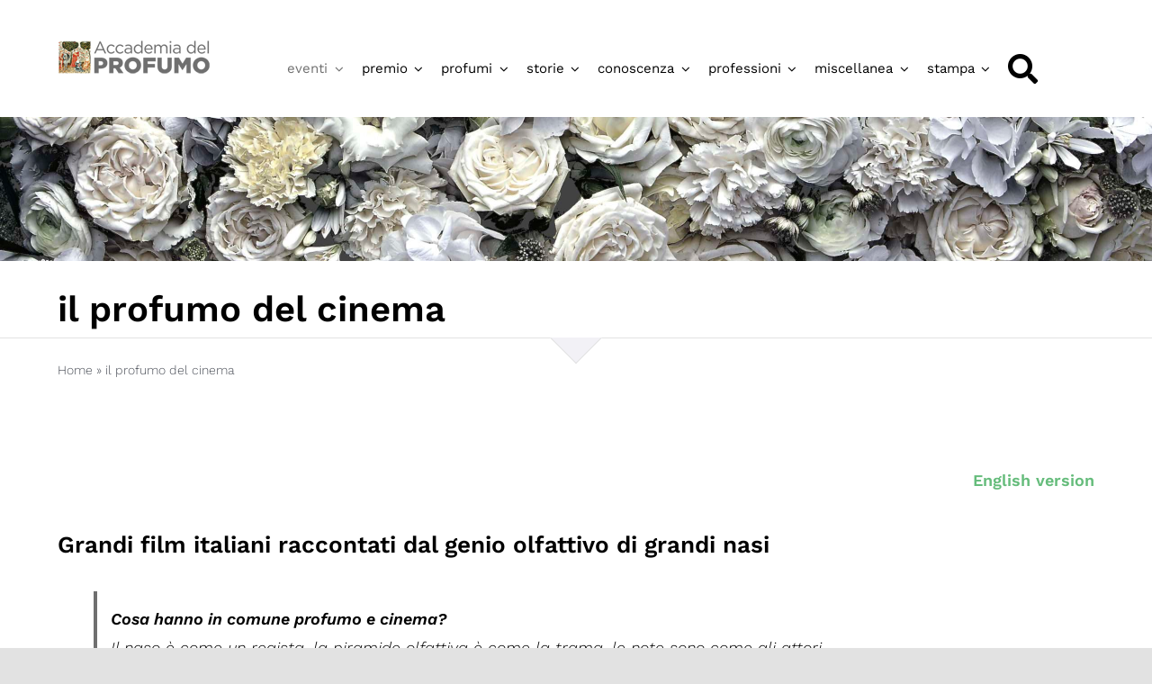

--- FILE ---
content_type: text/html; charset=UTF-8
request_url: https://accademiadelprofumo.it/il-profumo-del-cinema/
body_size: 21925
content:
<!DOCTYPE html>
<html class="avada-html-layout-wide avada-html-header-position-top avada-is-100-percent-template" lang="it-IT" prefix="og: https://ogp.me/ns#">
<head>
	<meta http-equiv="X-UA-Compatible" content="IE=edge" />
	<meta http-equiv="Content-Type" content="text/html; charset=utf-8"/>
	<meta name="viewport" content="width=device-width, initial-scale=1" />
	
<!-- Ottimizzazione per i motori di ricerca di Rank Math - https://rankmath.com/ -->
<title>il profumo del cinema ~ Accademia del Profumo</title>
<meta name="description" content="Il profumo del cinema è la similitudine che riguarda l’incredibile universo delle emozioni., entrambi sono capaci di proiettarci in un’altra dimensione."/>
<meta name="robots" content="follow, index, max-snippet:-1, max-video-preview:-1, max-image-preview:large"/>
<link rel="canonical" href="https://accademiadelprofumo.it/il-profumo-del-cinema/" />
<meta property="og:locale" content="it_IT" />
<meta property="og:type" content="article" />
<meta property="og:title" content="il profumo del cinema ~ Accademia del Profumo" />
<meta property="og:description" content="Il profumo del cinema è la similitudine che riguarda l’incredibile universo delle emozioni., entrambi sono capaci di proiettarci in un’altra dimensione." />
<meta property="og:url" content="https://accademiadelprofumo.it/il-profumo-del-cinema/" />
<meta property="og:site_name" content="Accademia del profumo" />
<meta property="article:publisher" content="https://www.facebook.com/AccademiaProfumo" />
<meta property="og:updated_time" content="2024-05-31T18:40:49+02:00" />
<meta property="og:image" content="https://accademiadelprofumo.it/wp-content/uploads/2022/04/profumo-di-cinema-300.jpg" />
<meta property="og:image:secure_url" content="https://accademiadelprofumo.it/wp-content/uploads/2022/04/profumo-di-cinema-300.jpg" />
<meta property="og:image:width" content="306" />
<meta property="og:image:height" content="306" />
<meta property="og:image:alt" content="il profumo di cinema" />
<meta property="og:image:type" content="image/jpeg" />
<meta property="article:published_time" content="2022-04-05T16:21:25+02:00" />
<meta property="article:modified_time" content="2024-05-31T18:40:49+02:00" />
<meta name="twitter:card" content="summary_large_image" />
<meta name="twitter:title" content="il profumo del cinema ~ Accademia del Profumo" />
<meta name="twitter:description" content="Il profumo del cinema è la similitudine che riguarda l’incredibile universo delle emozioni., entrambi sono capaci di proiettarci in un’altra dimensione." />
<meta name="twitter:image" content="https://accademiadelprofumo.it/wp-content/uploads/2022/04/profumo-di-cinema-300.jpg" />
<meta name="twitter:label1" content="Tempo di lettura" />
<meta name="twitter:data1" content="13 minuti" />
<script type="application/ld+json" class="rank-math-schema-pro">{"@context":"https://schema.org","@graph":[{"@type":"Place","@id":"https://accademiadelprofumo.it/#place","address":{"@type":"PostalAddress","streetAddress":"Via Accademia 33","addressLocality":"Milano","postalCode":"20131","addressCountry":"Italy"}},{"@type":"Organization","@id":"https://accademiadelprofumo.it/#organization","name":"Accademia del Profumo","url":"https://www.accademiadelprofumo.it","sameAs":["https://www.facebook.com/AccademiaProfumo"],"email":"info@accademiadelprofumo.it","address":{"@type":"PostalAddress","streetAddress":"Via Accademia 33","addressLocality":"Milano","postalCode":"20131","addressCountry":"Italy"},"logo":{"@type":"ImageObject","@id":"https://accademiadelprofumo.it/#logo","url":"https://accademiadelprofumo.it/wp-content/uploads/2021/11/accademia-del-profumo-ico120.jpg","contentUrl":"https://accademiadelprofumo.it/wp-content/uploads/2021/11/accademia-del-profumo-ico120.jpg","caption":"Accademia del profumo","inLanguage":"it-IT","width":"120","height":"120"},"location":{"@id":"https://accademiadelprofumo.it/#place"}},{"@type":"WebSite","@id":"https://accademiadelprofumo.it/#website","url":"https://accademiadelprofumo.it","name":"Accademia del profumo","publisher":{"@id":"https://accademiadelprofumo.it/#organization"},"inLanguage":"it-IT"},{"@type":"ImageObject","@id":"https://www.accademiadelprofumo.it/wp-content/uploads/2022/04/profumo-di-cinema-300.jpg","url":"https://www.accademiadelprofumo.it/wp-content/uploads/2022/04/profumo-di-cinema-300.jpg","width":"200","height":"200","inLanguage":"it-IT"},{"@type":"BreadcrumbList","@id":"https://accademiadelprofumo.it/il-profumo-del-cinema/#breadcrumb","itemListElement":[{"@type":"ListItem","position":"1","item":{"@id":"https://www.accademiadelprofumo.it","name":"Home"}},{"@type":"ListItem","position":"2","item":{"@id":"https://accademiadelprofumo.it/il-profumo-del-cinema/","name":"il profumo del cinema"}}]},{"@type":"WebPage","@id":"https://accademiadelprofumo.it/il-profumo-del-cinema/#webpage","url":"https://accademiadelprofumo.it/il-profumo-del-cinema/","name":"il profumo del cinema ~ Accademia del Profumo","datePublished":"2022-04-05T16:21:25+02:00","dateModified":"2024-05-31T18:40:49+02:00","isPartOf":{"@id":"https://accademiadelprofumo.it/#website"},"primaryImageOfPage":{"@id":"https://www.accademiadelprofumo.it/wp-content/uploads/2022/04/profumo-di-cinema-300.jpg"},"inLanguage":"it-IT","breadcrumb":{"@id":"https://accademiadelprofumo.it/il-profumo-del-cinema/#breadcrumb"}},{"@type":"Person","@id":"https://accademiadelprofumo.it/il-profumo-del-cinema/#author","name":"Marco","image":{"@type":"ImageObject","@id":"https://secure.gravatar.com/avatar/8e4eb3736d8c666510acffc8a6702acd8cd11871238ba84add2ba845101e3a4f?s=96&amp;d=mm&amp;r=g","url":"https://secure.gravatar.com/avatar/8e4eb3736d8c666510acffc8a6702acd8cd11871238ba84add2ba845101e3a4f?s=96&amp;d=mm&amp;r=g","caption":"Marco","inLanguage":"it-IT"},"worksFor":{"@id":"https://accademiadelprofumo.it/#organization"}},{"@type":"Article","headline":"il profumo del cinema ~ Accademia del Profumo","keywords":"il profumo del cinema,profumo cinema","datePublished":"2022-04-05T16:21:25+02:00","dateModified":"2024-05-31T18:40:49+02:00","author":{"@id":"https://accademiadelprofumo.it/il-profumo-del-cinema/#author","name":"Marco"},"publisher":{"@id":"https://accademiadelprofumo.it/#organization"},"description":"Il profumo del cinema \u00e8 la similitudine che riguarda l\u2019incredibile universo delle emozioni., entrambi sono capaci di proiettarci in un\u2019altra dimensione.","name":"il profumo del cinema ~ Accademia del Profumo","@id":"https://accademiadelprofumo.it/il-profumo-del-cinema/#richSnippet","isPartOf":{"@id":"https://accademiadelprofumo.it/il-profumo-del-cinema/#webpage"},"image":{"@id":"https://www.accademiadelprofumo.it/wp-content/uploads/2022/04/profumo-di-cinema-300.jpg"},"inLanguage":"it-IT","mainEntityOfPage":{"@id":"https://accademiadelprofumo.it/il-profumo-del-cinema/#webpage"}}]}</script>
<!-- /Rank Math WordPress SEO plugin -->

<link rel="alternate" type="application/rss+xml" title="Accademia del Profumo &raquo; Feed" href="https://accademiadelprofumo.it/feed/" />
<link rel="alternate" type="application/rss+xml" title="Accademia del Profumo &raquo; Feed dei commenti" href="https://accademiadelprofumo.it/comments/feed/" />
					<link rel="shortcut icon" href="https://accademiadelprofumo.it/wp-content/uploads/2021/11/accademia-del-profumo-ico64.jpg" type="image/x-icon" />
		
					<!-- Apple Touch Icon -->
			<link rel="apple-touch-icon" sizes="180x180" href="https://accademiadelprofumo.it/wp-content/uploads/2021/11/accademia-del-profumo-ico180.jpg">
		
					<!-- Android Icon -->
			<link rel="icon" sizes="192x192" href="https://accademiadelprofumo.it/wp-content/uploads/2021/11/accademia-del-profumo-ico120.jpg">
		
					<!-- MS Edge Icon -->
			<meta name="msapplication-TileImage" content="https://accademiadelprofumo.it/wp-content/uploads/2021/11/accademia-del-profumo-ico.jpg">
				<style id='wp-img-auto-sizes-contain-inline-css' type='text/css'>
img:is([sizes=auto i],[sizes^="auto," i]){contain-intrinsic-size:3000px 1500px}
/*# sourceURL=wp-img-auto-sizes-contain-inline-css */
</style>
<link rel='stylesheet' id='sbi_styles-css' href='https://accademiadelprofumo.it/wp-content/plugins/instagram-feed/css/sbi-styles.min.css' type='text/css' media='all' />
<link rel='stylesheet' id='layerslider-css' href='https://accademiadelprofumo.it/wp-content/plugins/LayerSlider/assets/static/layerslider/css/layerslider.css' type='text/css' media='all' />
<style id='woocommerce-inline-inline-css' type='text/css'>
.woocommerce form .form-row .required { visibility: visible; }
/*# sourceURL=woocommerce-inline-inline-css */
</style>
<link rel='stylesheet' id='child-style-css' href='https://accademiadelprofumo.it/wp-content/themes/Avada-Child-Theme/style.css' type='text/css' media='all' />
<link rel='stylesheet' id='fusion-dynamic-css-css' href='https://accademiadelprofumo.it/wp-content/uploads/fusion-styles/a906139ac074bae0188977c68e3507d6.min.css' type='text/css' media='all' />
<script type="text/javascript" src="https://accademiadelprofumo.it/wp-includes/js/jquery/jquery.min.js" id="jquery-core-js"></script>
<script type="text/javascript" src="https://accademiadelprofumo.it/wp-content/plugins/woocommerce/assets/js/jquery-blockui/jquery.blockUI.min.js" id="wc-jquery-blockui-js" defer="defer" data-wp-strategy="defer"></script>
<script type="text/javascript" src="https://accademiadelprofumo.it/wp-content/plugins/woocommerce/assets/js/js-cookie/js.cookie.min.js" id="wc-js-cookie-js" defer="defer" data-wp-strategy="defer"></script>
<script type="text/javascript" id="woocommerce-js-extra">
/* <![CDATA[ */
var woocommerce_params = {"ajax_url":"/wp-admin/admin-ajax.php","wc_ajax_url":"/?wc-ajax=%%endpoint%%","i18n_password_show":"Mostra password","i18n_password_hide":"Nascondi password"};
//# sourceURL=woocommerce-js-extra
/* ]]> */
</script>
<script type="text/javascript" src="https://accademiadelprofumo.it/wp-content/plugins/woocommerce/assets/js/frontend/woocommerce.min.js" id="woocommerce-js" defer="defer" data-wp-strategy="defer"></script>
<meta name="generator" content="Powered by LayerSlider 7.15.1 - Build Heros, Sliders, and Popups. Create Animations and Beautiful, Rich Web Content as Easy as Never Before on WordPress." />
<!-- LayerSlider updates and docs at: https://layerslider.com -->

<link rel="preload" href="https://accademiadelprofumo.it/wp-content/uploads/fusion-gfonts/UcC73FwrK3iLTeHuS_nVMrMxCp50SjIa1ZL7.woff2" as="font" type="font/woff2" crossorigin><link rel="preload" href="https://accademiadelprofumo.it/wp-content/uploads/fusion-gfonts/memSYaGs126MiZpBA-UvWbX2vVnXBbObj2OVZyOOSr4dVJWUgsjZ0B4gaVI.woff2" as="font" type="font/woff2" crossorigin><link rel="preload" href="https://accademiadelprofumo.it/wp-content/uploads/fusion-gfonts/QGYsz_wNahGAdqQ43Rh_fKDp.woff2" as="font" type="font/woff2" crossorigin><link rel="preload" href="https://accademiadelprofumo.it/wp-content/uploads/fusion-gfonts/dFa6ZfeM_74wlPZtksIFajo6_Q.woff2" as="font" type="font/woff2" crossorigin><style type="text/css" id="css-fb-visibility">@media screen and (max-width: 680px){.fusion-no-small-visibility{display:none !important;}body .sm-text-align-center{text-align:center !important;}body .sm-text-align-left{text-align:left !important;}body .sm-text-align-right{text-align:right !important;}body .sm-text-align-justify{text-align:justify !important;}body .sm-flex-align-center{justify-content:center !important;}body .sm-flex-align-flex-start{justify-content:flex-start !important;}body .sm-flex-align-flex-end{justify-content:flex-end !important;}body .sm-mx-auto{margin-left:auto !important;margin-right:auto !important;}body .sm-ml-auto{margin-left:auto !important;}body .sm-mr-auto{margin-right:auto !important;}body .fusion-absolute-position-small{position:absolute;top:auto;width:100%;}.awb-sticky.awb-sticky-small{ position: sticky; top: var(--awb-sticky-offset,0); }}@media screen and (min-width: 681px) and (max-width: 1100px){.fusion-no-medium-visibility{display:none !important;}body .md-text-align-center{text-align:center !important;}body .md-text-align-left{text-align:left !important;}body .md-text-align-right{text-align:right !important;}body .md-text-align-justify{text-align:justify !important;}body .md-flex-align-center{justify-content:center !important;}body .md-flex-align-flex-start{justify-content:flex-start !important;}body .md-flex-align-flex-end{justify-content:flex-end !important;}body .md-mx-auto{margin-left:auto !important;margin-right:auto !important;}body .md-ml-auto{margin-left:auto !important;}body .md-mr-auto{margin-right:auto !important;}body .fusion-absolute-position-medium{position:absolute;top:auto;width:100%;}.awb-sticky.awb-sticky-medium{ position: sticky; top: var(--awb-sticky-offset,0); }}@media screen and (min-width: 1101px){.fusion-no-large-visibility{display:none !important;}body .lg-text-align-center{text-align:center !important;}body .lg-text-align-left{text-align:left !important;}body .lg-text-align-right{text-align:right !important;}body .lg-text-align-justify{text-align:justify !important;}body .lg-flex-align-center{justify-content:center !important;}body .lg-flex-align-flex-start{justify-content:flex-start !important;}body .lg-flex-align-flex-end{justify-content:flex-end !important;}body .lg-mx-auto{margin-left:auto !important;margin-right:auto !important;}body .lg-ml-auto{margin-left:auto !important;}body .lg-mr-auto{margin-right:auto !important;}body .fusion-absolute-position-large{position:absolute;top:auto;width:100%;}.awb-sticky.awb-sticky-large{ position: sticky; top: var(--awb-sticky-offset,0); }}</style>	<noscript><style>.woocommerce-product-gallery{ opacity: 1 !important; }</style></noscript>
			<script type="text/javascript">
			var doc = document.documentElement;
			doc.setAttribute( 'data-useragent', navigator.userAgent );
		</script>
		<!-- Google tag (gtag.js) -->
<script async src="https://www.googletagmanager.com/gtag/js?id=G-FN6WEHH96Q"></script>
<script>
  window.dataLayer = window.dataLayer || [];
  function gtag(){dataLayer.push(arguments);}
  gtag('js', new Date());

  gtag('config', 'G-FN6WEHH96Q');
</script>
	<!-- Start cookieyes banner -->
	<script id="cookieyes" type="text/javascript" src="https://cdn-cookieyes.com/client_data/92390d3a240a26d4f8bbec1f/script.js"></script>
	<!-- End cookieyes banner -->
	<script src="https://analytics.ahrefs.com/analytics.js" data-key="KcL0lCicGao483bYeCbyLQ" async></script><style id='global-styles-inline-css' type='text/css'>
:root{--wp--preset--aspect-ratio--square: 1;--wp--preset--aspect-ratio--4-3: 4/3;--wp--preset--aspect-ratio--3-4: 3/4;--wp--preset--aspect-ratio--3-2: 3/2;--wp--preset--aspect-ratio--2-3: 2/3;--wp--preset--aspect-ratio--16-9: 16/9;--wp--preset--aspect-ratio--9-16: 9/16;--wp--preset--color--black: #000000;--wp--preset--color--cyan-bluish-gray: #abb8c3;--wp--preset--color--white: #ffffff;--wp--preset--color--pale-pink: #f78da7;--wp--preset--color--vivid-red: #cf2e2e;--wp--preset--color--luminous-vivid-orange: #ff6900;--wp--preset--color--luminous-vivid-amber: #fcb900;--wp--preset--color--light-green-cyan: #7bdcb5;--wp--preset--color--vivid-green-cyan: #00d084;--wp--preset--color--pale-cyan-blue: #8ed1fc;--wp--preset--color--vivid-cyan-blue: #0693e3;--wp--preset--color--vivid-purple: #9b51e0;--wp--preset--color--awb-color-1: rgba(255,255,255,1);--wp--preset--color--awb-color-2: rgba(249,249,251,1);--wp--preset--color--awb-color-3: rgba(242,243,245,1);--wp--preset--color--awb-color-4: rgba(226,226,226,1);--wp--preset--color--awb-color-5: rgba(111,111,111,1);--wp--preset--color--awb-color-6: rgba(74,78,87,1);--wp--preset--color--awb-color-7: rgba(33,41,52,1);--wp--preset--color--awb-color-8: rgba(0,0,0,1);--wp--preset--color--awb-color-custom-10: rgba(101,188,123,1);--wp--preset--color--awb-color-custom-11: rgba(51,51,51,1);--wp--preset--color--awb-color-custom-12: rgba(158,160,164,1);--wp--preset--color--awb-color-custom-13: rgba(188,75,32,1);--wp--preset--color--awb-color-custom-14: rgba(231,231,231,1);--wp--preset--color--awb-color-custom-15: rgba(242,243,245,0.7);--wp--preset--color--awb-color-custom-16: rgba(242,243,245,0.8);--wp--preset--color--awb-color-custom-17: rgba(255,255,255,0.8);--wp--preset--gradient--vivid-cyan-blue-to-vivid-purple: linear-gradient(135deg,rgb(6,147,227) 0%,rgb(155,81,224) 100%);--wp--preset--gradient--light-green-cyan-to-vivid-green-cyan: linear-gradient(135deg,rgb(122,220,180) 0%,rgb(0,208,130) 100%);--wp--preset--gradient--luminous-vivid-amber-to-luminous-vivid-orange: linear-gradient(135deg,rgb(252,185,0) 0%,rgb(255,105,0) 100%);--wp--preset--gradient--luminous-vivid-orange-to-vivid-red: linear-gradient(135deg,rgb(255,105,0) 0%,rgb(207,46,46) 100%);--wp--preset--gradient--very-light-gray-to-cyan-bluish-gray: linear-gradient(135deg,rgb(238,238,238) 0%,rgb(169,184,195) 100%);--wp--preset--gradient--cool-to-warm-spectrum: linear-gradient(135deg,rgb(74,234,220) 0%,rgb(151,120,209) 20%,rgb(207,42,186) 40%,rgb(238,44,130) 60%,rgb(251,105,98) 80%,rgb(254,248,76) 100%);--wp--preset--gradient--blush-light-purple: linear-gradient(135deg,rgb(255,206,236) 0%,rgb(152,150,240) 100%);--wp--preset--gradient--blush-bordeaux: linear-gradient(135deg,rgb(254,205,165) 0%,rgb(254,45,45) 50%,rgb(107,0,62) 100%);--wp--preset--gradient--luminous-dusk: linear-gradient(135deg,rgb(255,203,112) 0%,rgb(199,81,192) 50%,rgb(65,88,208) 100%);--wp--preset--gradient--pale-ocean: linear-gradient(135deg,rgb(255,245,203) 0%,rgb(182,227,212) 50%,rgb(51,167,181) 100%);--wp--preset--gradient--electric-grass: linear-gradient(135deg,rgb(202,248,128) 0%,rgb(113,206,126) 100%);--wp--preset--gradient--midnight: linear-gradient(135deg,rgb(2,3,129) 0%,rgb(40,116,252) 100%);--wp--preset--font-size--small: 13.5px;--wp--preset--font-size--medium: 20px;--wp--preset--font-size--large: 27px;--wp--preset--font-size--x-large: 42px;--wp--preset--font-size--normal: 18px;--wp--preset--font-size--xlarge: 36px;--wp--preset--font-size--huge: 54px;--wp--preset--spacing--20: 0.44rem;--wp--preset--spacing--30: 0.67rem;--wp--preset--spacing--40: 1rem;--wp--preset--spacing--50: 1.5rem;--wp--preset--spacing--60: 2.25rem;--wp--preset--spacing--70: 3.38rem;--wp--preset--spacing--80: 5.06rem;--wp--preset--shadow--natural: 6px 6px 9px rgba(0, 0, 0, 0.2);--wp--preset--shadow--deep: 12px 12px 50px rgba(0, 0, 0, 0.4);--wp--preset--shadow--sharp: 6px 6px 0px rgba(0, 0, 0, 0.2);--wp--preset--shadow--outlined: 6px 6px 0px -3px rgb(255, 255, 255), 6px 6px rgb(0, 0, 0);--wp--preset--shadow--crisp: 6px 6px 0px rgb(0, 0, 0);}:where(.is-layout-flex){gap: 0.5em;}:where(.is-layout-grid){gap: 0.5em;}body .is-layout-flex{display: flex;}.is-layout-flex{flex-wrap: wrap;align-items: center;}.is-layout-flex > :is(*, div){margin: 0;}body .is-layout-grid{display: grid;}.is-layout-grid > :is(*, div){margin: 0;}:where(.wp-block-columns.is-layout-flex){gap: 2em;}:where(.wp-block-columns.is-layout-grid){gap: 2em;}:where(.wp-block-post-template.is-layout-flex){gap: 1.25em;}:where(.wp-block-post-template.is-layout-grid){gap: 1.25em;}.has-black-color{color: var(--wp--preset--color--black) !important;}.has-cyan-bluish-gray-color{color: var(--wp--preset--color--cyan-bluish-gray) !important;}.has-white-color{color: var(--wp--preset--color--white) !important;}.has-pale-pink-color{color: var(--wp--preset--color--pale-pink) !important;}.has-vivid-red-color{color: var(--wp--preset--color--vivid-red) !important;}.has-luminous-vivid-orange-color{color: var(--wp--preset--color--luminous-vivid-orange) !important;}.has-luminous-vivid-amber-color{color: var(--wp--preset--color--luminous-vivid-amber) !important;}.has-light-green-cyan-color{color: var(--wp--preset--color--light-green-cyan) !important;}.has-vivid-green-cyan-color{color: var(--wp--preset--color--vivid-green-cyan) !important;}.has-pale-cyan-blue-color{color: var(--wp--preset--color--pale-cyan-blue) !important;}.has-vivid-cyan-blue-color{color: var(--wp--preset--color--vivid-cyan-blue) !important;}.has-vivid-purple-color{color: var(--wp--preset--color--vivid-purple) !important;}.has-black-background-color{background-color: var(--wp--preset--color--black) !important;}.has-cyan-bluish-gray-background-color{background-color: var(--wp--preset--color--cyan-bluish-gray) !important;}.has-white-background-color{background-color: var(--wp--preset--color--white) !important;}.has-pale-pink-background-color{background-color: var(--wp--preset--color--pale-pink) !important;}.has-vivid-red-background-color{background-color: var(--wp--preset--color--vivid-red) !important;}.has-luminous-vivid-orange-background-color{background-color: var(--wp--preset--color--luminous-vivid-orange) !important;}.has-luminous-vivid-amber-background-color{background-color: var(--wp--preset--color--luminous-vivid-amber) !important;}.has-light-green-cyan-background-color{background-color: var(--wp--preset--color--light-green-cyan) !important;}.has-vivid-green-cyan-background-color{background-color: var(--wp--preset--color--vivid-green-cyan) !important;}.has-pale-cyan-blue-background-color{background-color: var(--wp--preset--color--pale-cyan-blue) !important;}.has-vivid-cyan-blue-background-color{background-color: var(--wp--preset--color--vivid-cyan-blue) !important;}.has-vivid-purple-background-color{background-color: var(--wp--preset--color--vivid-purple) !important;}.has-black-border-color{border-color: var(--wp--preset--color--black) !important;}.has-cyan-bluish-gray-border-color{border-color: var(--wp--preset--color--cyan-bluish-gray) !important;}.has-white-border-color{border-color: var(--wp--preset--color--white) !important;}.has-pale-pink-border-color{border-color: var(--wp--preset--color--pale-pink) !important;}.has-vivid-red-border-color{border-color: var(--wp--preset--color--vivid-red) !important;}.has-luminous-vivid-orange-border-color{border-color: var(--wp--preset--color--luminous-vivid-orange) !important;}.has-luminous-vivid-amber-border-color{border-color: var(--wp--preset--color--luminous-vivid-amber) !important;}.has-light-green-cyan-border-color{border-color: var(--wp--preset--color--light-green-cyan) !important;}.has-vivid-green-cyan-border-color{border-color: var(--wp--preset--color--vivid-green-cyan) !important;}.has-pale-cyan-blue-border-color{border-color: var(--wp--preset--color--pale-cyan-blue) !important;}.has-vivid-cyan-blue-border-color{border-color: var(--wp--preset--color--vivid-cyan-blue) !important;}.has-vivid-purple-border-color{border-color: var(--wp--preset--color--vivid-purple) !important;}.has-vivid-cyan-blue-to-vivid-purple-gradient-background{background: var(--wp--preset--gradient--vivid-cyan-blue-to-vivid-purple) !important;}.has-light-green-cyan-to-vivid-green-cyan-gradient-background{background: var(--wp--preset--gradient--light-green-cyan-to-vivid-green-cyan) !important;}.has-luminous-vivid-amber-to-luminous-vivid-orange-gradient-background{background: var(--wp--preset--gradient--luminous-vivid-amber-to-luminous-vivid-orange) !important;}.has-luminous-vivid-orange-to-vivid-red-gradient-background{background: var(--wp--preset--gradient--luminous-vivid-orange-to-vivid-red) !important;}.has-very-light-gray-to-cyan-bluish-gray-gradient-background{background: var(--wp--preset--gradient--very-light-gray-to-cyan-bluish-gray) !important;}.has-cool-to-warm-spectrum-gradient-background{background: var(--wp--preset--gradient--cool-to-warm-spectrum) !important;}.has-blush-light-purple-gradient-background{background: var(--wp--preset--gradient--blush-light-purple) !important;}.has-blush-bordeaux-gradient-background{background: var(--wp--preset--gradient--blush-bordeaux) !important;}.has-luminous-dusk-gradient-background{background: var(--wp--preset--gradient--luminous-dusk) !important;}.has-pale-ocean-gradient-background{background: var(--wp--preset--gradient--pale-ocean) !important;}.has-electric-grass-gradient-background{background: var(--wp--preset--gradient--electric-grass) !important;}.has-midnight-gradient-background{background: var(--wp--preset--gradient--midnight) !important;}.has-small-font-size{font-size: var(--wp--preset--font-size--small) !important;}.has-medium-font-size{font-size: var(--wp--preset--font-size--medium) !important;}.has-large-font-size{font-size: var(--wp--preset--font-size--large) !important;}.has-x-large-font-size{font-size: var(--wp--preset--font-size--x-large) !important;}
/*# sourceURL=global-styles-inline-css */
</style>
</head>

<body class="wp-singular page-template page-template-100-width page-template-100-width-php page page-id-19520 wp-theme-Avada wp-child-theme-Avada-Child-Theme theme-Avada woocommerce-no-js awb-no-sidebars fusion-image-hovers fusion-pagination-sizing fusion-button_type-flat fusion-button_span-no fusion-button_gradient-linear avada-image-rollover-circle-yes avada-image-rollover-yes avada-image-rollover-direction-fade fusion-body ltr fusion-sticky-header no-tablet-sticky-header no-mobile-sticky-header no-mobile-slidingbar fusion-disable-outline fusion-sub-menu-fade mobile-logo-pos-left layout-wide-mode avada-has-boxed-modal-shadow- layout-scroll-offset-full avada-has-zero-margin-offset-top fusion-top-header menu-text-align-center fusion-woo-product-design-clean fusion-woo-shop-page-columns-5 fusion-woo-related-columns-4 fusion-woo-archive-page-columns-5 avada-has-woo-gallery-disabled woo-sale-badge-circle woo-outofstock-badge-top_bar mobile-menu-design-classic fusion-show-pagination-text fusion-header-layout-v4 avada-responsive avada-footer-fx-none avada-menu-highlight-style-bar fusion-search-form-clean fusion-main-menu-search-overlay fusion-avatar-circle avada-dropdown-styles avada-blog-layout-large avada-blog-archive-layout-grid avada-header-shadow-no avada-menu-icon-position-left avada-has-megamenu-shadow avada-has-mobile-menu-search avada-has-main-nav-search-icon avada-has-breadcrumb-mobile-hidden avada-has-titlebar-hide avada-header-border-color-full-transparent avada-has-transparent-timeline_color avada-has-pagination-width_height avada-flyout-menu-direction-fade avada-ec-views-v1" data-awb-post-id="19520">
		<a class="skip-link screen-reader-text" href="#content">Salta al contenuto</a>

	<div id="boxed-wrapper">
		
		<div id="wrapper" class="fusion-wrapper">
			<div id="home" style="position:relative;top:-1px;"></div>
												<div class="fusion-tb-header"><div class="fusion-fullwidth fullwidth-box fusion-builder-row-1 fusion-flex-container nonhundred-percent-fullwidth non-hundred-percent-height-scrolling fusion-sticky-container fusion-custom-z-index" style="--link_color: #825018;--awb-border-color:#ededed;--awb-border-radius-top-left:0px;--awb-border-radius-top-right:0px;--awb-border-radius-bottom-right:0px;--awb-border-radius-bottom-left:0px;--awb-z-index:99999;--awb-padding-top:25px;--awb-padding-bottom:0px;--awb-padding-top-small:20px;--awb-padding-bottom-small:20px;--awb-background-color:#ffffff;--awb-flex-wrap:wrap;" data-transition-offset="0" data-scroll-offset="0" data-sticky-small-visibility="1" data-sticky-medium-visibility="1" data-sticky-large-visibility="1" ><div class="fusion-builder-row fusion-row fusion-flex-align-items-center fusion-flex-content-wrap" style="max-width:calc( 1370px + 0px );margin-left: calc(-0px / 2 );margin-right: calc(-0px / 2 );"><div class="fusion-layout-column fusion_builder_column fusion-builder-column-0 fusion_builder_column_1_6 1_6 fusion-flex-column fusion-column-inner-bg-wrapper" style="--awb-padding-bottom:20px;--awb-inner-bg-size:cover;--awb-width-large:16.666666666667%;--awb-margin-top-large:0px;--awb-spacing-right-large:0px;--awb-margin-bottom-large:10px;--awb-spacing-left-large:0px;--awb-width-medium:60%;--awb-order-medium:0;--awb-spacing-right-medium:0px;--awb-spacing-left-medium:0px;--awb-width-small:50%;--awb-order-small:1;--awb-spacing-right-small:0px;--awb-margin-bottom-small:15px;--awb-spacing-left-small:0px;"><span class="fusion-column-inner-bg hover-type-none"><a class="fusion-column-anchor" href="https://accademiadelprofumo.it/"><span class="fusion-column-inner-bg-image"></span></a></span><div class="fusion-column-wrapper fusion-column-has-shadow fusion-flex-justify-content-center fusion-content-layout-column"><div class="fusion-image-element " style="--awb-caption-title-font-family:var(--h2_typography-font-family);--awb-caption-title-font-weight:var(--h2_typography-font-weight);--awb-caption-title-font-style:var(--h2_typography-font-style);--awb-caption-title-size:var(--h2_typography-font-size);--awb-caption-title-transform:var(--h2_typography-text-transform);--awb-caption-title-line-height:var(--h2_typography-line-height);--awb-caption-title-letter-spacing:var(--h2_typography-letter-spacing);"><span class=" has-fusion-standard-logo fusion-imageframe imageframe-none imageframe-1 hover-type-none"><img decoding="async" src="https://accademiadelprofumo.it/wp-content/uploads/2021/06/accademia-del-profumo-logo-40.png" data-orig-src="https://accademiadelprofumo.it/wp-content/uploads/2021/06/accademia-del-profumo-logo-40.png" srcset="data:image/svg+xml,%3Csvg%20xmlns%3D%27http%3A%2F%2Fwww.w3.org%2F2000%2Fsvg%27%20width%3D%27171%27%20height%3D%2740%27%20viewBox%3D%270%200%20171%2040%27%3E%3Crect%20width%3D%27171%27%20height%3D%2740%27%20fill-opacity%3D%220%22%2F%3E%3C%2Fsvg%3E" data-srcset="https://accademiadelprofumo.it/wp-content/uploads/2021/06/accademia-del-profumo-logo-40.png 1x, https://accademiadelprofumo.it/wp-content/uploads/2021/06/accademia-del-profumo-logo-80.png 2x" style="max-height:40px;height:auto;" retina_url="https://accademiadelprofumo.it/wp-content/uploads/2021/06/accademia-del-profumo-logo-80.png" width="171" height="40" class="lazyload img-responsive fusion-standard-logo" alt="Accademia del Profumo Logo" data-orig- title="il profumo del cinema - Accademia del Profumo"></span></div></div></div><div class="fusion-layout-column fusion_builder_column fusion-builder-column-1 fusion_builder_column_5_6 5_6 fusion-flex-column" style="--awb-padding-bottom:24px;--awb-padding-top-small:0px;--awb-padding-bottom-small:0px;--awb-bg-size:cover;--awb-border-color:rgba(56,56,59,0.15);--awb-border-style:solid;--awb-width-large:83.333333333333%;--awb-margin-top-large:22px;--awb-spacing-right-large:0px;--awb-margin-bottom-large:0px;--awb-spacing-left-large:0px;--awb-width-medium:100%;--awb-order-medium:0;--awb-spacing-right-medium:0px;--awb-spacing-left-medium:0px;--awb-width-small:25%;--awb-order-small:0;--awb-margin-top-small:0;--awb-spacing-right-small:0px;--awb-spacing-left-small:0px;"><div class="fusion-column-wrapper fusion-column-has-shadow fusion-flex-justify-content-center fusion-content-layout-column"><nav class="awb-menu awb-menu_row awb-menu_em-hover mobile-mode-collapse-to-button awb-menu_icons-left awb-menu_dc-yes mobile-trigger-fullwidth-off awb-menu_mobile-toggle awb-menu_indent-left mobile-size-full-absolute loading mega-menu-loading awb-menu_desktop awb-menu_dropdown awb-menu_expand-right awb-menu_transition-fade" style="--awb-font-size:15px;--awb-text-transform:none;--awb-min-height:0px;--awb-gap:20px;--awb-justify-content:center;--awb-color:#000000;--awb-active-color:#6f6f6f;--awb-active-border-color:#6f6f6f;--awb-submenu-color:#000000;--awb-submenu-sep-color:rgba(226,226,226,0);--awb-submenu-border-radius-top-left:4px;--awb-submenu-border-radius-top-right:4px;--awb-submenu-border-radius-bottom-right:4px;--awb-submenu-border-radius-bottom-left:4px;--awb-submenu-active-bg:#9f9f9f;--awb-submenu-active-color:#ffffff;--awb-submenu-space:15px;--awb-submenu-text-transform:none;--awb-icons-size:33;--awb-icons-color:#000000;--awb-icons-hover-color:#6f6f6f;--awb-main-justify-content:flex-start;--awb-mobile-color:#010101;--awb-mobile-active-bg:#6f6f6f;--awb-mobile-active-color:#ffffff;--awb-mobile-trigger-font-size:40px;--awb-mobile-trigger-color:rgba(0,0,0,0.64);--awb-mobile-sep-color:rgba(0,0,0,0);--awb-mobile-justify:flex-start;--awb-mobile-caret-left:auto;--awb-mobile-caret-right:0;--awb-box-shadow:0px 5px 10px 0px rgba(0,0,0,0.1);;--awb-fusion-font-family-typography:inherit;--awb-fusion-font-style-typography:normal;--awb-fusion-font-weight-typography:400;--awb-fusion-font-family-submenu-typography:inherit;--awb-fusion-font-style-submenu-typography:normal;--awb-fusion-font-weight-submenu-typography:400;--awb-fusion-font-family-mobile-typography:inherit;--awb-fusion-font-style-mobile-typography:normal;--awb-fusion-font-weight-mobile-typography:400;" aria-label="Menu Principale" data-breakpoint="680" data-count="0" data-transition-type="fade" data-transition-time="300" data-expand="right"><button type="button" class="awb-menu__m-toggle awb-menu__m-toggle_no-text" aria-expanded="false" aria-controls="menu-menu-principale"><span class="awb-menu__m-toggle-inner"><span class="collapsed-nav-text"><span class="screen-reader-text">Toggle Navigation</span></span><span class="awb-menu__m-collapse-icon awb-menu__m-collapse-icon_no-text"><span class="awb-menu__m-collapse-icon-open awb-menu__m-collapse-icon-open_no-text adpicon-angle-down-solid"></span><span class="awb-menu__m-collapse-icon-close awb-menu__m-collapse-icon-close_no-text adpicon-angle-up-solid"></span></span></span></button><ul id="menu-menu-principale" class="fusion-menu awb-menu__main-ul awb-menu__main-ul_row"><li  id="menu-item-6828"  class="menu-item menu-item-type-custom menu-item-object-custom current-menu-ancestor current-menu-parent menu-item-has-children menu-item-6828 awb-menu__li awb-menu__main-li awb-menu__main-li_regular"  data-item-id="6828"><span class="awb-menu__main-background-default awb-menu__main-background-default_fade"></span><span class="awb-menu__main-background-active awb-menu__main-background-active_fade"></span><a  href="#" class="awb-menu__main-a awb-menu__main-a_regular"><span class="menu-text">eventi</span><span class="awb-menu__open-nav-submenu-hover"></span></a><button type="button" aria-label="Open submenu of eventi" aria-expanded="false" class="awb-menu__open-nav-submenu_mobile awb-menu__open-nav-submenu_main"></button><ul class="awb-menu__sub-ul awb-menu__sub-ul_main"><li  id="menu-item-9063"  class="menu-item menu-item-type-post_type menu-item-object-page menu-item-9063 awb-menu__li awb-menu__sub-li" ><a  href="https://accademiadelprofumo.it/giornata-del-profumo/" class="awb-menu__sub-a"><span>Giornata del Profumo</span></a></li><li  id="menu-item-10492"  class="menu-item menu-item-type-post_type menu-item-object-page menu-item-10492 awb-menu__li awb-menu__sub-li" ><a  title="profumo 30 anni di emozioni" href="https://accademiadelprofumo.it/profumo-30-anni-di-emozioni/" class="awb-menu__sub-a"><span>profumo 30 anni di emozioni</span></a></li><li  id="menu-item-10798"  class="menu-item menu-item-type-post_type menu-item-object-page menu-item-10798 awb-menu__li awb-menu__sub-li" ><a  href="https://accademiadelprofumo.it/leonardo-genio-e-bellezza/" class="awb-menu__sub-a"><span>Leonardo Genio e Bellezza</span></a></li><li  id="menu-item-20848"  class="menu-item menu-item-type-post_type menu-item-object-page menu-item-20848 awb-menu__li awb-menu__sub-li" ><a  href="https://accademiadelprofumo.it/straordinario-sentire/" class="awb-menu__sub-a"><span>straordinario sentire</span></a></li><li  id="menu-item-23531"  class="menu-item menu-item-type-post_type menu-item-object-page menu-item-23531 awb-menu__li awb-menu__sub-li" ><a  href="https://accademiadelprofumo.it/milano-beauty-week/" class="awb-menu__sub-a"><span>MILANO BEAUTY WEEK</span></a></li><li  id="menu-item-19829"  class="menu-item menu-item-type-post_type menu-item-object-page current-menu-item page_item page-item-19520 current_page_item menu-item-19829 awb-menu__li awb-menu__sub-li" ><a  href="https://accademiadelprofumo.it/il-profumo-del-cinema/" class="awb-menu__sub-a" aria-current="page"><span>il profumo del cinema</span></a></li></ul></li><li  id="menu-item-6829"  class="menu-item menu-item-type-custom menu-item-object-custom menu-item-has-children menu-item-6829 awb-menu__li awb-menu__main-li awb-menu__main-li_regular"  data-item-id="6829"><span class="awb-menu__main-background-default awb-menu__main-background-default_fade"></span><span class="awb-menu__main-background-active awb-menu__main-background-active_fade"></span><a  href="#" class="awb-menu__main-a awb-menu__main-a_regular"><span class="menu-text">premio</span><span class="awb-menu__open-nav-submenu-hover"></span></a><button type="button" aria-label="Open submenu of premio" aria-expanded="false" class="awb-menu__open-nav-submenu_mobile awb-menu__open-nav-submenu_main"></button><ul class="awb-menu__sub-ul awb-menu__sub-ul_main"><li  id="menu-item-16091"  class="menu-item menu-item-type-custom menu-item-object-custom menu-item-16091 awb-menu__li awb-menu__sub-li" ><a  href="/premio-accademia-del-profumo/" class="awb-menu__sub-a"><span>come funziona</span></a></li><li  id="menu-item-16092"  class="menu-item menu-item-type-custom menu-item-object-custom menu-item-16092 awb-menu__li awb-menu__sub-li" ><a  href="/le-giurie-del-premio-accademia-del-profumo/" class="awb-menu__sub-a"><span>le giurie</span></a></li><li  id="menu-item-16121"  class="menu-item menu-item-type-custom menu-item-object-custom menu-item-16121 awb-menu__li awb-menu__sub-li" ><a  href="https://accademiadelprofumo.it/premio-accademia-del-profumo/premio-accademia-del-profumo-2025/" class="awb-menu__sub-a"><span>edizione 2025</span></a></li><li  id="menu-item-11757"  class="menu-item menu-item-type-post_type menu-item-object-page menu-item-11757 awb-menu__li awb-menu__sub-li" ><a  href="https://accademiadelprofumo.it/edizioni-premio-accademia-del-profumo/" class="awb-menu__sub-a"><span>edizioni precedenti</span></a></li></ul></li><li  id="menu-item-6830"  class="menu-item menu-item-type-custom menu-item-object-custom menu-item-has-children menu-item-6830 awb-menu__li awb-menu__main-li awb-menu__main-li_regular"  data-item-id="6830"><span class="awb-menu__main-background-default awb-menu__main-background-default_fade"></span><span class="awb-menu__main-background-active awb-menu__main-background-active_fade"></span><a  href="#" class="awb-menu__main-a awb-menu__main-a_regular"><span class="menu-text">profumi</span><span class="awb-menu__open-nav-submenu-hover"></span></a><button type="button" aria-label="Open submenu of profumi" aria-expanded="false" class="awb-menu__open-nav-submenu_mobile awb-menu__open-nav-submenu_main"></button><ul class="awb-menu__sub-ul awb-menu__sub-ul_main"><li  id="menu-item-11182"  class="menu-item menu-item-type-post_type menu-item-object-page menu-item-11182 awb-menu__li awb-menu__sub-li" ><a  href="https://accademiadelprofumo.it/i-grandi-classici/" class="awb-menu__sub-a"><span>i grandi classici</span></a></li><li  id="menu-item-25245"  class="menu-item menu-item-type-post_type menu-item-object-page menu-item-25245 awb-menu__li awb-menu__sub-li" ><a  href="https://accademiadelprofumo.it/le-fragranze-2024/" class="awb-menu__sub-a"><span>le fragranze 2024</span></a></li><li  id="menu-item-27297"  class="menu-item menu-item-type-post_type menu-item-object-page menu-item-27297 awb-menu__li awb-menu__sub-li" ><a  href="https://accademiadelprofumo.it/le-fragranze-2025/" class="awb-menu__sub-a"><span>le fragranze 2025</span></a></li></ul></li><li  id="menu-item-6831"  class="menu-item menu-item-type-custom menu-item-object-custom menu-item-has-children menu-item-6831 awb-menu__li awb-menu__main-li awb-menu__main-li_regular"  data-item-id="6831"><span class="awb-menu__main-background-default awb-menu__main-background-default_fade"></span><span class="awb-menu__main-background-active awb-menu__main-background-active_fade"></span><a  href="#" class="awb-menu__main-a awb-menu__main-a_regular"><span class="menu-text">storie</span><span class="awb-menu__open-nav-submenu-hover"></span></a><button type="button" aria-label="Open submenu of storie" aria-expanded="false" class="awb-menu__open-nav-submenu_mobile awb-menu__open-nav-submenu_main"></button><ul class="awb-menu__sub-ul awb-menu__sub-ul_main"><li  id="menu-item-7243"  class="menu-item menu-item-type-post_type menu-item-object-page menu-item-7243 awb-menu__li awb-menu__sub-li" ><a  href="https://accademiadelprofumo.it/storia-del-profumo/" class="awb-menu__sub-a"><span>storia del profumo</span></a></li><li  id="menu-item-7949"  class="menu-item menu-item-type-post_type menu-item-object-page menu-item-7949 awb-menu__li awb-menu__sub-li" ><a  href="https://accademiadelprofumo.it/storie-di-nasi/" class="awb-menu__sub-a"><span>storie di nasi</span></a></li><li  id="menu-item-15736"  class="menu-item menu-item-type-post_type menu-item-object-page menu-item-15736 awb-menu__li awb-menu__sub-li" ><a  href="https://accademiadelprofumo.it/la-profumeria-italiana/" class="awb-menu__sub-a"><span>la profumeria italiana</span></a></li><li  id="menu-item-17002"  class="menu-item menu-item-type-post_type menu-item-object-page menu-item-17002 awb-menu__li awb-menu__sub-li" ><a  href="https://accademiadelprofumo.it/la-profumeria-artistica/" class="awb-menu__sub-a"><span>la profumeria artistica</span></a></li></ul></li><li  id="menu-item-6832"  class="menu-item menu-item-type-custom menu-item-object-custom menu-item-has-children menu-item-6832 awb-menu__li awb-menu__main-li awb-menu__main-li_regular"  data-item-id="6832"><span class="awb-menu__main-background-default awb-menu__main-background-default_fade"></span><span class="awb-menu__main-background-active awb-menu__main-background-active_fade"></span><a  href="#" class="awb-menu__main-a awb-menu__main-a_regular"><span class="menu-text">conoscenza</span><span class="awb-menu__open-nav-submenu-hover"></span></a><button type="button" aria-label="Open submenu of conoscenza" aria-expanded="false" class="awb-menu__open-nav-submenu_mobile awb-menu__open-nav-submenu_main"></button><ul class="awb-menu__sub-ul awb-menu__sub-ul_main"><li  id="menu-item-7656"  class="menu-item menu-item-type-post_type menu-item-object-page menu-item-7656 awb-menu__li awb-menu__sub-li" ><a  href="https://accademiadelprofumo.it/piramide-olfattiva/" class="awb-menu__sub-a"><span>piramide olfattiva</span></a></li><li  id="menu-item-7760"  class="menu-item menu-item-type-post_type menu-item-object-page menu-item-7760 awb-menu__li awb-menu__sub-li" ><a  href="https://accademiadelprofumo.it/sfaccettature-olfattive/" class="awb-menu__sub-a"><span>sfaccettature olfattive</span></a></li><li  id="menu-item-7790"  class="menu-item menu-item-type-post_type menu-item-object-page menu-item-7790 awb-menu__li awb-menu__sub-li" ><a  href="https://accademiadelprofumo.it/famiglie-olfattive/" class="awb-menu__sub-a"><span>famiglie olfattive</span></a></li><li  id="menu-item-7952"  class="menu-item menu-item-type-post_type menu-item-object-page menu-item-7952 awb-menu__li awb-menu__sub-li" ><a  href="https://accademiadelprofumo.it/materie-prime/" class="awb-menu__sub-a"><span>materie prime</span></a></li><li  id="menu-item-9147"  class="menu-item menu-item-type-post_type menu-item-object-page menu-item-9147 awb-menu__li awb-menu__sub-li" ><a  href="https://accademiadelprofumo.it/tecniche-di-estrazione-delle-materie-prime/" class="awb-menu__sub-a"><span>tecniche di estrazione delle materie prime</span></a></li><li  id="menu-item-9124"  class="menu-item menu-item-type-post_type menu-item-object-page menu-item-9124 awb-menu__li awb-menu__sub-li" ><a  href="https://accademiadelprofumo.it/fasi-di-produzione-del-profumo/" class="awb-menu__sub-a"><span>fasi di produzione del profumo</span></a></li></ul></li><li  id="menu-item-6833"  class="menu-item menu-item-type-custom menu-item-object-custom menu-item-has-children menu-item-6833 awb-menu__li awb-menu__main-li awb-menu__main-li_regular"  data-item-id="6833"><span class="awb-menu__main-background-default awb-menu__main-background-default_fade"></span><span class="awb-menu__main-background-active awb-menu__main-background-active_fade"></span><a  href="#" class="awb-menu__main-a awb-menu__main-a_regular"><span class="menu-text">professioni</span><span class="awb-menu__open-nav-submenu-hover"></span></a><button type="button" aria-label="Open submenu of professioni" aria-expanded="false" class="awb-menu__open-nav-submenu_mobile awb-menu__open-nav-submenu_main"></button><ul class="awb-menu__sub-ul awb-menu__sub-ul_main"><li  id="menu-item-9252"  class="menu-item menu-item-type-post_type menu-item-object-page menu-item-9252 awb-menu__li awb-menu__sub-li" ><a  href="https://accademiadelprofumo.it/mestieri-della-profumeria/" class="awb-menu__sub-a"><span>mestieri della profumeria</span></a></li><li  id="menu-item-9234"  class="menu-item menu-item-type-post_type menu-item-object-page menu-item-9234 awb-menu__li awb-menu__sub-li" ><a  href="https://accademiadelprofumo.it/naso-creatore-di-profumi/" class="awb-menu__sub-a"><span>naso creatore di profumi</span></a></li><li  id="menu-item-9233"  class="menu-item menu-item-type-post_type menu-item-object-page menu-item-9233 awb-menu__li awb-menu__sub-li" ><a  href="https://accademiadelprofumo.it/percorsi-di-formazione/" class="awb-menu__sub-a"><span>percorsi di formazione</span></a></li><li  id="menu-item-27719"  class="menu-item menu-item-type-post_type menu-item-object-page menu-item-27719 awb-menu__li awb-menu__sub-li" ><a  href="https://accademiadelprofumo.it/borsa-di-studio-e-lavoro-giorgia-martone-2026/" class="awb-menu__sub-a"><span>borsa di studio e lavoro Giorgia Martone</span></a></li></ul></li><li  id="menu-item-6834"  class="menu-item menu-item-type-custom menu-item-object-custom menu-item-has-children menu-item-6834 awb-menu__li awb-menu__main-li awb-menu__main-li_regular"  data-item-id="6834"><span class="awb-menu__main-background-default awb-menu__main-background-default_fade"></span><span class="awb-menu__main-background-active awb-menu__main-background-active_fade"></span><a  href="#" class="awb-menu__main-a awb-menu__main-a_regular"><span class="menu-text">miscellanea</span><span class="awb-menu__open-nav-submenu-hover"></span></a><button type="button" aria-label="Open submenu of miscellanea" aria-expanded="false" class="awb-menu__open-nav-submenu_mobile awb-menu__open-nav-submenu_main"></button><ul class="awb-menu__sub-ul awb-menu__sub-ul_main"><li  id="menu-item-9400"  class="menu-item menu-item-type-post_type menu-item-object-page menu-item-9400 awb-menu__li awb-menu__sub-li" ><a  href="https://accademiadelprofumo.it/libri-profumati/" class="awb-menu__sub-a"><span>libri profumati</span></a></li><li  id="menu-item-9561"  class="menu-item menu-item-type-post_type menu-item-object-page menu-item-9561 awb-menu__li awb-menu__sub-li" ><a  href="https://accademiadelprofumo.it/curiosita/" class="awb-menu__sub-a"><span>curiosità</span></a></li></ul></li><li  id="menu-item-6835"  class="menu-item menu-item-type-custom menu-item-object-custom menu-item-has-children menu-item-6835 awb-menu__li awb-menu__main-li awb-menu__main-li_regular"  data-item-id="6835"><span class="awb-menu__main-background-default awb-menu__main-background-default_fade"></span><span class="awb-menu__main-background-active awb-menu__main-background-active_fade"></span><a  href="#" class="awb-menu__main-a awb-menu__main-a_regular"><span class="menu-text">stampa</span><span class="awb-menu__open-nav-submenu-hover"></span></a><button type="button" aria-label="Open submenu of stampa" aria-expanded="false" class="awb-menu__open-nav-submenu_mobile awb-menu__open-nav-submenu_main"></button><ul class="awb-menu__sub-ul awb-menu__sub-ul_main"><li  id="menu-item-7633"  class="menu-item menu-item-type-post_type menu-item-object-page menu-item-7633 awb-menu__li awb-menu__sub-li" ><a  href="https://accademiadelprofumo.it/comunicati-stampa/" class="awb-menu__sub-a"><span>comunicati stampa</span></a></li></ul></li><li  id="menu-item-15218"  class="menu-item menu-item-type-custom menu-item-object-custom menu-item-has-children custom-menu-search awb-menu__li_search-dropdown menu-item-15218 awb-menu__li awb-menu__main-li awb-menu__main-li_regular"  data-item-id="15218"><span class="awb-menu__main-background-default awb-menu__main-background-default_fade"></span><span class="awb-menu__main-background-active awb-menu__main-background-active_fade"></span><a class="awb-menu__main-a awb-menu__main-a_regular fusion-main-menu-icon awb-menu__main-a_icon-only" href="#" aria-label="cerca" data-title="cerca" title="cerca"><span class="awb-menu__i awb-menu__i_main"><i class="glyphicon adpicon-search-solid" aria-hidden="true"></i></span></a><button type="button" aria-label="Expand Search" aria-expanded="false" class="awb-menu__open-nav-submenu_mobile awb-menu__open-nav-submenu_main"></button><ul class="awb-menu__sub-ul awb-menu__sub-ul_main fusion-menu-searchform-dropdown"><li class="awb-menu__sub-li">		<form role="search" class="searchform fusion-search-form  fusion-live-search fusion-search-form-clean" method="get" action="https://accademiadelprofumo.it/">
			<div class="fusion-search-form-content">

				
				<div class="fusion-search-field search-field">
					<label><span class="screen-reader-text">Cerca per:</span>
													<input type="search" class="s fusion-live-search-input" name="s" id="fusion-live-search-input-0" autocomplete="off" placeholder="Cerca..." required aria-required="true" aria-label="Cerca..."/>
											</label>
				</div>
				<div class="fusion-search-button search-button">
					<input type="submit" class="fusion-search-submit searchsubmit" aria-label="Cerca" value="&#xf002;" />
										<div class="fusion-slider-loading"></div>
									</div>

				
			</div>


							<div class="fusion-search-results-wrapper"><div class="fusion-search-results"></div></div>
			
		</form>
		</li></ul></li></ul></nav></div></div></div></div>
</div>		<div id="sliders-container" class="fusion-slider-visibility">
					</div>
											
			<section class="fusion-page-title-bar fusion-tb-page-title-bar"><div class="fusion-fullwidth fullwidth-box fusion-builder-row-2 fusion-flex-container fusion-parallax-none nonhundred-percent-fullwidth non-hundred-percent-height-scrolling fusion-no-small-visibility fusion-no-medium-visibility lazyload" style="--awb-border-radius-top-left:0px;--awb-border-radius-top-right:0px;--awb-border-radius-bottom-right:0px;--awb-border-radius-bottom-left:0px;--awb-padding-top:85px;--awb-padding-bottom:55px;--awb-background-color:#f2f1f6;--awb-background-size:cover;--awb-flex-wrap:wrap;" data-bg="https://www.accademiadelprofumo.it/wp-content/uploads/2021/06/FIORI_PIANTA_versione-VRritaglio-scaled.jpg" ><div class="fusion-builder-row fusion-row fusion-flex-align-items-flex-start fusion-flex-justify-content-center fusion-flex-content-wrap" style="max-width:1424.8px;margin-left: calc(-4% / 2 );margin-right: calc(-4% / 2 );"><div class="fusion-layout-column fusion_builder_column fusion-builder-column-2 fusion_builder_column_1_1 1_1 fusion-flex-column" style="--awb-bg-size:cover;--awb-width-large:100%;--awb-margin-top-large:0px;--awb-spacing-right-large:1.92%;--awb-margin-bottom-large:0px;--awb-spacing-left-large:1.92%;--awb-width-medium:100%;--awb-order-medium:0;--awb-spacing-right-medium:1.92%;--awb-spacing-left-medium:1.92%;--awb-width-small:100%;--awb-order-small:0;--awb-spacing-right-small:1.92%;--awb-spacing-left-small:1.92%;"><div class="fusion-column-wrapper fusion-column-has-shadow fusion-flex-justify-content-flex-start fusion-content-layout-column"><div class="fusion-separator fusion-full-width-sep" style="align-self: center;margin-left: auto;margin-right: auto;margin-top:10px;margin-bottom:10px;width:100%;"></div></div></div></div></div><div class="fusion-fullwidth fullwidth-box fusion-builder-row-3 fusion-flex-container nonhundred-percent-fullwidth non-hundred-percent-height-scrolling" style="--awb-border-radius-top-left:0px;--awb-border-radius-top-right:0px;--awb-border-radius-bottom-right:0px;--awb-border-radius-bottom-left:0px;--awb-flex-wrap:wrap;" ><div class="fusion-builder-row fusion-row fusion-flex-align-items-flex-start fusion-flex-content-wrap" style="max-width:1424.8px;margin-left: calc(-4% / 2 );margin-right: calc(-4% / 2 );"><div class="fusion-layout-column fusion_builder_column fusion-builder-column-3 fusion_builder_column_1_1 1_1 fusion-flex-column" style="--awb-bg-size:cover;--awb-width-large:100%;--awb-margin-top-large:0px;--awb-spacing-right-large:1.92%;--awb-margin-bottom-large:20px;--awb-spacing-left-large:1.92%;--awb-width-medium:100%;--awb-order-medium:0;--awb-spacing-right-medium:1.92%;--awb-spacing-left-medium:1.92%;--awb-width-small:100%;--awb-order-small:0;--awb-spacing-right-small:1.92%;--awb-spacing-left-small:1.92%;"><div class="fusion-column-wrapper fusion-column-has-shadow fusion-flex-justify-content-flex-start fusion-content-layout-column"></div></div></div></div><div class="fusion-fullwidth fullwidth-box fusion-builder-row-4 fusion-flex-container nonhundred-percent-fullwidth non-hundred-percent-height-scrolling" style="--awb-border-radius-top-left:0px;--awb-border-radius-top-right:0px;--awb-border-radius-bottom-right:0px;--awb-border-radius-bottom-left:0px;--awb-margin-bottom:20px;--awb-margin-bottom-small:0px;--awb-flex-wrap:wrap;" ><div class="fusion-builder-row fusion-row fusion-flex-align-items-flex-start fusion-flex-justify-content-center fusion-flex-content-wrap" style="max-width:1424.8px;margin-left: calc(-4% / 2 );margin-right: calc(-4% / 2 );"><div class="fusion-layout-column fusion_builder_column fusion-builder-column-4 fusion_builder_column_1_1 1_1 fusion-flex-column" style="--awb-bg-size:cover;--awb-width-large:100%;--awb-margin-top-large:0px;--awb-spacing-right-large:1.92%;--awb-margin-bottom-large:0px;--awb-spacing-left-large:1.92%;--awb-width-medium:100%;--awb-order-medium:0;--awb-spacing-right-medium:1.92%;--awb-spacing-left-medium:1.92%;--awb-width-small:100%;--awb-order-small:0;--awb-spacing-right-small:1.92%;--awb-spacing-left-small:1.92%;"><div class="fusion-column-wrapper fusion-column-has-shadow fusion-flex-justify-content-flex-start fusion-content-layout-column"><div class="fusion-title title fusion-title-1 fusion-sep-none fusion-title-text fusion-title-size-one" style="--awb-margin-bottom:0px;--awb-font-size:40px;"><h1 class="fusion-title-heading title-heading-left" style="font-family:&quot;Work Sans&quot;;font-style:normal;font-weight:600;margin:0;font-size:1em;">il profumo del cinema</h1></div><div class="fusion-separator fusion-full-width-sep" style="align-self: center;margin-left: auto;margin-right: auto;margin-top:3px;margin-bottom:5px;width:100%;"></div><div class="fusion-section-separator section-separator triangle fusion-section-separator-1" style="--awb-border-bottom:1px solid #e2e2e2;--awb-spacer-height:1px;--awb-icon-color:#ffffff;"><div class="fusion-section-separator-svg fusion-section-separator-fullwidth"><div class="divider-candy-arrow bottom" style="top:0px;border-top-color: #f2f1f6;"></div><div class="divider-candy bottom" style="bottom:-21px;border-bottom:1px solid #e2e2e2;border-left:1px solid #e2e2e2;"></div></div><div class="fusion-section-separator-spacer fusion-section-separator-fullwidth"><div class="fusion-section-separator-spacer-height"></div></div></div><nav class="fusion-breadcrumbs fusion-breadcrumbs-1" style="--awb-margin-top:10px;--awb-breadcrumb-sep:&#039;/&#039;;" aria-label="Breadcrumb"><nav aria-label="breadcrumbs" class="rank-math-breadcrumb"><p><a href="https://www.accademiadelprofumo.it">Home</a><span class="separator"> &raquo; </span><span class="last">il profumo del cinema</span></p></nav></nav></div></div></div></div>
</section>
						<main id="main" class="clearfix width-100">
				<div class="fusion-row" style="max-width:100%;">
<section id="content" class="full-width">
					<div id="post-19520" class="post-19520 page type-page status-publish hentry">
			<span class="entry-title rich-snippet-hidden">il profumo del cinema</span><span class="vcard rich-snippet-hidden"><span class="fn"><a href="https://accademiadelprofumo.it/author/mgirosi/" title="Articoli scritti da Marco" rel="author">Marco</a></span></span><span class="updated rich-snippet-hidden">2024-05-31T18:40:49+02:00</span>						<div class="post-content">
				<div class="fusion-fullwidth fullwidth-box fusion-builder-row-5 fusion-flex-container nonhundred-percent-fullwidth non-hundred-percent-height-scrolling" style="--awb-border-radius-top-left:0px;--awb-border-radius-top-right:0px;--awb-border-radius-bottom-right:0px;--awb-border-radius-bottom-left:0px;--awb-flex-wrap:wrap;" ><div class="fusion-builder-row fusion-row fusion-flex-align-items-flex-start fusion-flex-content-wrap" style="max-width:1424.8px;margin-left: calc(-4% / 2 );margin-right: calc(-4% / 2 );"><div class="fusion-layout-column fusion_builder_column fusion-builder-column-5 fusion_builder_column_1_1 1_1 fusion-flex-column" style="--awb-bg-size:cover;--awb-width-large:100%;--awb-margin-top-large:0px;--awb-spacing-right-large:1.92%;--awb-margin-bottom-large:20px;--awb-spacing-left-large:1.92%;--awb-width-medium:100%;--awb-order-medium:0;--awb-spacing-right-medium:1.92%;--awb-spacing-left-medium:1.92%;--awb-width-small:100%;--awb-order-small:0;--awb-spacing-right-small:1.92%;--awb-spacing-left-small:1.92%;"><div class="fusion-column-wrapper fusion-column-has-shadow fusion-flex-justify-content-flex-start fusion-content-layout-column"><div class="fusion-text fusion-text-1"><p style="text-align: right;"><a class="linkv" href="https://www.accademiadelprofumo.it/il-profumo-del-cinema-eng/">English version</a></p>
</div></div></div></div></div>
<div class="fusion-fullwidth fullwidth-box fusion-builder-row-6 fusion-flex-container nonhundred-percent-fullwidth non-hundred-percent-height-scrolling" style="--awb-border-radius-top-left:0px;--awb-border-radius-top-right:0px;--awb-border-radius-bottom-right:0px;--awb-border-radius-bottom-left:0px;--awb-margin-bottom-small:0px;--awb-flex-wrap:wrap;" ><div class="fusion-builder-row fusion-row fusion-flex-align-items-center fusion-flex-content-wrap" style="max-width:calc( 1370px + 100px );margin-left: calc(-100px / 2 );margin-right: calc(-100px / 2 );"><div class="fusion-layout-column fusion_builder_column fusion-builder-column-6 fusion_builder_column_1_1 1_1 fusion-flex-column" style="--awb-bg-size:cover;--awb-width-large:100%;--awb-margin-top-large:0px;--awb-spacing-right-large:50px;--awb-margin-bottom-large:20px;--awb-spacing-left-large:50px;--awb-width-medium:100%;--awb-order-medium:0;--awb-spacing-right-medium:50px;--awb-spacing-left-medium:50px;--awb-width-small:100%;--awb-order-small:0;--awb-spacing-right-small:50px;--awb-spacing-left-small:50px;"><div class="fusion-column-wrapper fusion-column-has-shadow fusion-flex-justify-content-flex-start fusion-content-layout-column"><div class="fusion-text fusion-text-2" style="--awb-text-transform:none;"><h2 class="leo">Grandi film italiani raccontati dal genio olfattivo di grandi nasi</h2>
<blockquote>
<p><span class="leo">Cosa hanno in comune profumo e cinema?</span><br />
Il naso è come un regista, la piramide olfattiva è come la trama, le note sono come gli attori &#8230;</p>
</blockquote>
</div><div class="fusion-text fusion-text-3" style="--awb-text-transform:none;"><p><span class="leo">QUANDO LA VISIONE OLFATTIVA DIVENTA EMOZIONE</span></p>
<p><a href="https://www.accademiadelprofumo.it/wp-content/uploads/2022/04/profumo-di-cinema-300.jpg"><img fetchpriority="high" decoding="async" class="lazyload wp-image-19523 size-full alignleft" src="https://www.accademiadelprofumo.it/wp-content/uploads/2022/04/profumo-di-cinema-300.jpg" data-orig-src="https://www.accademiadelprofumo.it/wp-content/uploads/2022/04/profumo-di-cinema-300.jpg" alt="il profumo di cinema" width="306" height="306" title="il profumo del cinema - Accademia del Profumo" srcset="data:image/svg+xml,%3Csvg%20xmlns%3D%27http%3A%2F%2Fwww.w3.org%2F2000%2Fsvg%27%20width%3D%27306%27%20height%3D%27306%27%20viewBox%3D%270%200%20306%20306%27%3E%3Crect%20width%3D%27306%27%20height%3D%27306%27%20fill-opacity%3D%220%22%2F%3E%3C%2Fsvg%3E" data-srcset="https://accademiadelprofumo.it/wp-content/uploads/2022/04/profumo-di-cinema-300-66x66.jpg 66w, https://accademiadelprofumo.it/wp-content/uploads/2022/04/profumo-di-cinema-300-150x150.jpg 150w, https://accademiadelprofumo.it/wp-content/uploads/2022/04/profumo-di-cinema-300-200x200.jpg 200w, https://accademiadelprofumo.it/wp-content/uploads/2022/04/profumo-di-cinema-300-300x300.jpg 300w, https://accademiadelprofumo.it/wp-content/uploads/2022/04/profumo-di-cinema-300.jpg 306w" data-sizes="auto" data-orig-sizes="(max-width: 306px) 100vw, 306px" /></a></p>
<p>La similitudine tra profumo e cinema riguarda l’incredibile universo delle emozioni.</p>
<p>Entrambi i mondi hanno uno straordinario potere evocativo e sono capaci di proiettarci in un’altra dimensione. Il cinema, attraverso le immagini, ci permette di calarci facilmente in una realtà diversa dalla nostra; il profumo, in modo invisibile, approda, attraverso l’olfatto, al sistema limbico cerebrale facendo scaturire emozioni e ricordi.<br />
Per strade diverse, dunque, profumo e cinema influiscono sulle nostre sensazioni. Se i due potessero coesistere simultaneamente, nelle sale cinematografiche potremmo vivere un’esperienza davvero immersiva e globale.</p>
<p>E non a caso nella storia della cinematografia non sono mancati i tentativi per abbinare la proiezione di un film alla diffusione di un profumo.</p>
<p>Del resto, cosa più di un profumo può amplificare e intensificare un’esperienza cinematografica?<a href="https://www.accademiadelprofumo.it/wp-content/uploads/2022/04/PELLICOLA-bn.jpg"><img decoding="async" class="lazyload size-full wp-image-19984 alignright" src="https://www.accademiadelprofumo.it/wp-content/uploads/2022/04/PELLICOLA-bn.jpg" data-orig-src="https://www.accademiadelprofumo.it/wp-content/uploads/2022/04/PELLICOLA-bn.jpg" alt="profumo di cinema pellicola" width="500" height="241" title="il profumo del cinema - Accademia del Profumo" srcset="data:image/svg+xml,%3Csvg%20xmlns%3D%27http%3A%2F%2Fwww.w3.org%2F2000%2Fsvg%27%20width%3D%27500%27%20height%3D%27241%27%20viewBox%3D%270%200%20500%20241%27%3E%3Crect%20width%3D%27500%27%20height%3D%27241%27%20fill-opacity%3D%220%22%2F%3E%3C%2Fsvg%3E" data-srcset="https://accademiadelprofumo.it/wp-content/uploads/2022/04/PELLICOLA-bn-200x96.jpg 200w, https://accademiadelprofumo.it/wp-content/uploads/2022/04/PELLICOLA-bn-300x145.jpg 300w, https://accademiadelprofumo.it/wp-content/uploads/2022/04/PELLICOLA-bn-400x193.jpg 400w, https://accademiadelprofumo.it/wp-content/uploads/2022/04/PELLICOLA-bn.jpg 500w" data-sizes="auto" data-orig-sizes="(max-width: 500px) 100vw, 500px" /></a><br />
Per darvi modo di provare questa straordinaria dimensione multisensoriale abbiamo selezionato, con la collaborazione del Museo Nazionale del Cinema di Torino, sei grandi film della cinematografia italiana e abbiamo chiesto a dodici nasi, italiani e internazionali, di ideare altrettante fragranze che ne completino la narrazione visiva.</p>
</div><div class="fusion-text fusion-text-4" style="--awb-text-transform:none;"><p><span class="leo">Museo Nazionale del Cinema<br />
</span></p>
<p><a href="https://www.accademiadelprofumo.it/wp-content/uploads/2022/04/MNC4_logosenzat.jpg"><img decoding="async" class="lazyload wp-image-19985 size-full alignleft" src="data:image/svg+xml,%3Csvg%20xmlns%3D%27http%3A%2F%2Fwww.w3.org%2F2000%2Fsvg%27%20width%3D%27180%27%20height%3D%27214%27%20viewBox%3D%270%200%20180%20214%27%3E%3Crect%20width%3D%27180%27%20height%3D%27214%27%20fill-opacity%3D%220%22%2F%3E%3C%2Fsvg%3E" data-orig-src="https://www.accademiadelprofumo.it/wp-content/uploads/2022/04/MNC4_logosenzat.jpg" alt="MNCT_logo" width="180" height="214" title="il profumo del cinema - Accademia del Profumo"></a></p>
<p>Unico in Italia e tra i più importanti al mondo, il Museo Nazionale del Cinema è ospitato all’interno della Mole Antonelliana, simbolo della città di Torino. È una delle più ricche ed emozionanti esposizioni di cinema e racchiude e illustra tutta la storia del cinema, dal teatro d’ombre alle prime affascinanti lanterne magiche, ai più spettacolari effetti speciali dei nostri giorni e al cinema di realtà virtuale.</p>
<p>All’interno di questo viaggio visivo, non ci si può dimenticare di tutti gli esperimenti &#8211; attivi fin dai primi anni dieci del Novecento &#8211; che intendevano aggiungere la percezione olfattiva a quelle auditiva e visiva del cinema. Risale al 1906 il primo tentativo di profumare una pellicola: Samuel Rothafel impregnò di profumo alle rose dei batuffoli di cotone posizionati davanti ad altrettanti ventilatori durante la proiezione di Rose Parade. Si dice che anche Walt Disney avrebbe concepito il suo Fantasia come esperienza anche olfattiva, cui dovette rinunciare per i costi elevati.<br />
<a href="https://www.accademiadelprofumo.it/wp-content/uploads/2022/04/MUSEO_NAZIONALE_DEL_CINEMA-500.jpg"><img decoding="async" class="lazyload size-full wp-image-19986 alignright" src="https://www.accademiadelprofumo.it/wp-content/uploads/2022/04/MUSEO_NAZIONALE_DEL_CINEMA-500.jpg" data-orig-src="https://www.accademiadelprofumo.it/wp-content/uploads/2022/04/MUSEO_NAZIONALE_DEL_CINEMA-500.jpg" alt="MUSEO_NAZIONALE_DEL_CINEMA" width="500" height="281" title="il profumo del cinema - Accademia del Profumo" srcset="data:image/svg+xml,%3Csvg%20xmlns%3D%27http%3A%2F%2Fwww.w3.org%2F2000%2Fsvg%27%20width%3D%27500%27%20height%3D%27281%27%20viewBox%3D%270%200%20500%20281%27%3E%3Crect%20width%3D%27500%27%20height%3D%27281%27%20fill-opacity%3D%220%22%2F%3E%3C%2Fsvg%3E" data-srcset="https://accademiadelprofumo.it/wp-content/uploads/2022/04/MUSEO_NAZIONALE_DEL_CINEMA-500-200x112.jpg 200w, https://accademiadelprofumo.it/wp-content/uploads/2022/04/MUSEO_NAZIONALE_DEL_CINEMA-500-300x169.jpg 300w, https://accademiadelprofumo.it/wp-content/uploads/2022/04/MUSEO_NAZIONALE_DEL_CINEMA-500-400x225.jpg 400w, https://accademiadelprofumo.it/wp-content/uploads/2022/04/MUSEO_NAZIONALE_DEL_CINEMA-500.jpg 500w" data-sizes="auto" data-orig-sizes="(max-width: 500px) 100vw, 500px" /></a></p>
<p>Negli anni cinquanta, Hans Laube e Bert Good brevettarono uno strumento per sincronizzare l’emissione di odori con le scene di un film attraverso l’uso di segnali ottici sulla pellicola. Nel 1957, Morton Heilig creò il sensorama che proiettava pellicole in 3D insieme a un suono stereo, aria e aromi.</p>
<p>Nei decenni successivi presero piede le carte odorama da grattare e annusare, utilizzate dal regista John Waters per il suo film Polyester. In anni più vicini a noi, non possono non essere citati il Fragrance Communications System, con cui in Giappone viene lanciato il film di Terence Malick The New World, e il documentario francese profumato L’Odorat di Kim Nguyen, che esplora la nostra relazione con gli odori attraverso la vita di una donna che ha perso il senso dell’olfatto.</p>
</div></div></div></div></div><div class="fusion-fullwidth fullwidth-box fusion-builder-row-7 fusion-flex-container nonhundred-percent-fullwidth non-hundred-percent-height-scrolling" style="--awb-border-radius-top-left:0px;--awb-border-radius-top-right:0px;--awb-border-radius-bottom-right:0px;--awb-border-radius-bottom-left:0px;--awb-flex-wrap:wrap;" ><div class="fusion-builder-row fusion-row fusion-flex-align-items-flex-start fusion-flex-content-wrap" style="max-width:1424.8px;margin-left: calc(-4% / 2 );margin-right: calc(-4% / 2 );"><div class="fusion-layout-column fusion_builder_column fusion-builder-column-7 fusion_builder_column_1_1 1_1 fusion-flex-column" style="--awb-bg-size:cover;--awb-width-large:100%;--awb-margin-top-large:0px;--awb-spacing-right-large:1.92%;--awb-margin-bottom-large:20px;--awb-spacing-left-large:1.92%;--awb-width-medium:100%;--awb-order-medium:0;--awb-spacing-right-medium:1.92%;--awb-spacing-left-medium:1.92%;--awb-width-small:100%;--awb-order-small:0;--awb-spacing-right-small:1.92%;--awb-spacing-left-small:1.92%;"><div class="fusion-column-wrapper fusion-column-has-shadow fusion-flex-justify-content-flex-start fusion-content-layout-column"><div class="fusion-title title fusion-title-2 sep-underline sep-solid fusion-title-text fusion-title-size-one" style="--awb-margin-top:20px;--awb-margin-bottom:30px;--awb-sep-color:#000000;"><h1 class="fusion-title-heading title-heading-left" style="margin:0;">i film</h1></div><div class="fusion-blog-shortcode fusion-blog-shortcode-1 fusion-blog-archive fusion-blog-layout-grid-wrapper fusion-blog-no" style="--grid_separator_color:#81d742;"><style type="text/css">.fusion-blog-shortcode-1 .fusion-blog-layout-grid .fusion-post-grid{padding:10px;}.fusion-blog-shortcode-1 .fusion-posts-container{margin-left: -10px !important; margin-right:-10px !important;}</style><div class="fusion-posts-container fusion-posts-container-no fusion-no-meta-info fusion-blog-rollover fusion-blog-layout-grid fusion-blog-layout-grid-3 isotope fusion-blog-equal-heights" data-pages="2" data-grid-col-space="20" style="margin: -10px -10px 0;min-height:500px;"><article id="blog-1-post-19522" class="fusion-post-grid post-19522 post type-post status-publish format-standard has-post-thumbnail hentry category-profumo-del-cinema">
<div class="fusion-post-wrapper" style="background-color:rgba(163,163,163,1);border:1px solid #a3a3a3;border-bottom-width:3px;">

			<div class="fusion-flexslider flexslider fusion-flexslider-loading fusion-post-slideshow" style="border-color:#a3a3a3;">
		<ul class="slides">
			
														<li><div  class="fusion-image-wrapper" aria-haspopup="true">
				<img decoding="async" width="894" height="1300" src="https://accademiadelprofumo.it/wp-content/uploads/2022/04/locandina-cabiria.jpg" class="attachment-full size-full lazyload wp-post-image" alt="profumo di cinema cabiria" srcset="data:image/svg+xml,%3Csvg%20xmlns%3D%27http%3A%2F%2Fwww.w3.org%2F2000%2Fsvg%27%20width%3D%27894%27%20height%3D%271300%27%20viewBox%3D%270%200%20894%201300%27%3E%3Crect%20width%3D%27894%27%20height%3D%271300%27%20fill-opacity%3D%220%22%2F%3E%3C%2Fsvg%3E" data-orig-src="https://accademiadelprofumo.it/wp-content/uploads/2022/04/locandina-cabiria.jpg" data-srcset="https://accademiadelprofumo.it/wp-content/uploads/2022/04/locandina-cabiria-200x291.jpg 200w, https://accademiadelprofumo.it/wp-content/uploads/2022/04/locandina-cabiria-400x582.jpg 400w, https://accademiadelprofumo.it/wp-content/uploads/2022/04/locandina-cabiria-600x872.jpg 600w, https://accademiadelprofumo.it/wp-content/uploads/2022/04/locandina-cabiria-800x1163.jpg 800w, https://accademiadelprofumo.it/wp-content/uploads/2022/04/locandina-cabiria.jpg 894w" data-sizes="auto" data-orig- title="il cinema muto - Accademia del Profumo"><div class="fusion-rollover">
	<div class="fusion-rollover-content">

				
		
												<h4 class="fusion-rollover-title">
					<a class="fusion-rollover-title-link" href="https://accademiadelprofumo.it/profumo-del-cinema/il-cinema-muto/">
						il cinema muto					</a>
				</h4>
			
								
		
						<a class="fusion-link-wrapper" href="https://accademiadelprofumo.it/profumo-del-cinema/il-cinema-muto/" aria-label="il cinema muto"></a>
	</div>
</div>
</div>
</li>
			
			
																																																																				</ul>
	</div>
	<div class="fusion-post-content-wrapper" style="padding:10px 10px 10px 10px; display:none;"><div class="fusion-post-content post-content"></div></div><div class="fusion-clearfix"></div></div>
</article>
<article id="blog-1-post-19541" class="fusion-post-grid post-19541 post type-post status-publish format-standard has-post-thumbnail hentry category-profumo-del-cinema">
<div class="fusion-post-wrapper" style="background-color:rgba(163,163,163,1);border:1px solid #a3a3a3;border-bottom-width:3px;">

			<div class="fusion-flexslider flexslider fusion-flexslider-loading fusion-post-slideshow" style="border-color:#a3a3a3;">
		<ul class="slides">
			
														<li><div  class="fusion-image-wrapper" aria-haspopup="true">
				<img decoding="async" width="894" height="1300" src="https://accademiadelprofumo.it/wp-content/uploads/2022/04/locandina-per-qualche-dollaro-in-piu.jpg" class="attachment-full size-full lazyload wp-post-image" alt="locandina-per-qualche-dollaro-in-piu" srcset="data:image/svg+xml,%3Csvg%20xmlns%3D%27http%3A%2F%2Fwww.w3.org%2F2000%2Fsvg%27%20width%3D%27894%27%20height%3D%271300%27%20viewBox%3D%270%200%20894%201300%27%3E%3Crect%20width%3D%27894%27%20height%3D%271300%27%20fill-opacity%3D%220%22%2F%3E%3C%2Fsvg%3E" data-orig-src="https://accademiadelprofumo.it/wp-content/uploads/2022/04/locandina-per-qualche-dollaro-in-piu.jpg" data-srcset="https://accademiadelprofumo.it/wp-content/uploads/2022/04/locandina-per-qualche-dollaro-in-piu-200x291.jpg 200w, https://accademiadelprofumo.it/wp-content/uploads/2022/04/locandina-per-qualche-dollaro-in-piu-400x582.jpg 400w, https://accademiadelprofumo.it/wp-content/uploads/2022/04/locandina-per-qualche-dollaro-in-piu-600x872.jpg 600w, https://accademiadelprofumo.it/wp-content/uploads/2022/04/locandina-per-qualche-dollaro-in-piu-800x1163.jpg 800w, https://accademiadelprofumo.it/wp-content/uploads/2022/04/locandina-per-qualche-dollaro-in-piu.jpg 894w" data-sizes="auto" data-orig- title="il cinema western - Accademia del Profumo"><div class="fusion-rollover">
	<div class="fusion-rollover-content">

				
		
												<h4 class="fusion-rollover-title">
					<a class="fusion-rollover-title-link" href="https://accademiadelprofumo.it/profumo-del-cinema/il-cinema-western/">
						il cinema western					</a>
				</h4>
			
								
		
						<a class="fusion-link-wrapper" href="https://accademiadelprofumo.it/profumo-del-cinema/il-cinema-western/" aria-label="il cinema western"></a>
	</div>
</div>
</div>
</li>
			
			
																																																																				</ul>
	</div>
	<div class="fusion-post-content-wrapper" style="padding:10px 10px 10px 10px; display:none;"><div class="fusion-post-content post-content"></div></div><div class="fusion-clearfix"></div></div>
</article>
<article id="blog-1-post-19546" class="fusion-post-grid post-19546 post type-post status-publish format-standard has-post-thumbnail hentry category-profumo-del-cinema">
<div class="fusion-post-wrapper" style="background-color:rgba(163,163,163,1);border:1px solid #a3a3a3;border-bottom-width:3px;">

			<div class="fusion-flexslider flexslider fusion-flexslider-loading fusion-post-slideshow" style="border-color:#a3a3a3;">
		<ul class="slides">
			
														<li><div  class="fusion-image-wrapper" aria-haspopup="true">
				<img decoding="async" width="894" height="1300" src="https://accademiadelprofumo.it/wp-content/uploads/2022/04/locandina-una-giornata-particolare.jpg" class="attachment-full size-full lazyload wp-post-image" alt="locandina-una-giornata-particolare" srcset="data:image/svg+xml,%3Csvg%20xmlns%3D%27http%3A%2F%2Fwww.w3.org%2F2000%2Fsvg%27%20width%3D%27894%27%20height%3D%271300%27%20viewBox%3D%270%200%20894%201300%27%3E%3Crect%20width%3D%27894%27%20height%3D%271300%27%20fill-opacity%3D%220%22%2F%3E%3C%2Fsvg%3E" data-orig-src="https://accademiadelprofumo.it/wp-content/uploads/2022/04/locandina-una-giornata-particolare.jpg" data-srcset="https://accademiadelprofumo.it/wp-content/uploads/2022/04/locandina-una-giornata-particolare-200x291.jpg 200w, https://accademiadelprofumo.it/wp-content/uploads/2022/04/locandina-una-giornata-particolare-400x582.jpg 400w, https://accademiadelprofumo.it/wp-content/uploads/2022/04/locandina-una-giornata-particolare-600x872.jpg 600w, https://accademiadelprofumo.it/wp-content/uploads/2022/04/locandina-una-giornata-particolare-800x1163.jpg 800w, https://accademiadelprofumo.it/wp-content/uploads/2022/04/locandina-una-giornata-particolare.jpg 894w" data-sizes="auto" data-orig- title="i grandi registi - Accademia del Profumo"><div class="fusion-rollover">
	<div class="fusion-rollover-content">

				
		
												<h4 class="fusion-rollover-title">
					<a class="fusion-rollover-title-link" href="https://accademiadelprofumo.it/profumo-del-cinema/i-grandi-registi/">
						i grandi registi					</a>
				</h4>
			
								
		
						<a class="fusion-link-wrapper" href="https://accademiadelprofumo.it/profumo-del-cinema/i-grandi-registi/" aria-label="i grandi registi"></a>
	</div>
</div>
</div>
</li>
			
			
																																																																				</ul>
	</div>
	<div class="fusion-post-content-wrapper" style="padding:10px 10px 10px 10px; display:none;"><div class="fusion-post-content post-content"></div></div><div class="fusion-clearfix"></div></div>
</article>
<article id="blog-1-post-19557" class="fusion-post-grid post-19557 post type-post status-publish format-standard has-post-thumbnail hentry category-profumo-del-cinema">
<div class="fusion-post-wrapper" style="background-color:rgba(163,163,163,1);border:1px solid #a3a3a3;border-bottom-width:3px;">

			<div class="fusion-flexslider flexslider fusion-flexslider-loading fusion-post-slideshow" style="border-color:#a3a3a3;">
		<ul class="slides">
			
														<li><div  class="fusion-image-wrapper" aria-haspopup="true">
				<img decoding="async" width="894" height="1300" src="https://accademiadelprofumo.it/wp-content/uploads/2022/04/locandina-suspiria.jpg" class="attachment-full size-full lazyload wp-post-image" alt="locandina-suspiria" srcset="data:image/svg+xml,%3Csvg%20xmlns%3D%27http%3A%2F%2Fwww.w3.org%2F2000%2Fsvg%27%20width%3D%27894%27%20height%3D%271300%27%20viewBox%3D%270%200%20894%201300%27%3E%3Crect%20width%3D%27894%27%20height%3D%271300%27%20fill-opacity%3D%220%22%2F%3E%3C%2Fsvg%3E" data-orig-src="https://accademiadelprofumo.it/wp-content/uploads/2022/04/locandina-suspiria.jpg" data-srcset="https://accademiadelprofumo.it/wp-content/uploads/2022/04/locandina-suspiria-200x291.jpg 200w, https://accademiadelprofumo.it/wp-content/uploads/2022/04/locandina-suspiria-400x582.jpg 400w, https://accademiadelprofumo.it/wp-content/uploads/2022/04/locandina-suspiria-600x872.jpg 600w, https://accademiadelprofumo.it/wp-content/uploads/2022/04/locandina-suspiria-800x1163.jpg 800w, https://accademiadelprofumo.it/wp-content/uploads/2022/04/locandina-suspiria.jpg 894w" data-sizes="auto" data-orig- title="il cinema gotico - Accademia del Profumo"><div class="fusion-rollover">
	<div class="fusion-rollover-content">

				
		
												<h4 class="fusion-rollover-title">
					<a class="fusion-rollover-title-link" href="https://accademiadelprofumo.it/profumo-del-cinema/il-cinema-gotico/">
						il cinema gotico					</a>
				</h4>
			
								
		
						<a class="fusion-link-wrapper" href="https://accademiadelprofumo.it/profumo-del-cinema/il-cinema-gotico/" aria-label="il cinema gotico"></a>
	</div>
</div>
</div>
</li>
			
			
																																																																				</ul>
	</div>
	<div class="fusion-post-content-wrapper" style="padding:10px 10px 10px 10px; display:none;"><div class="fusion-post-content post-content"></div></div><div class="fusion-clearfix"></div></div>
</article>
<article id="blog-1-post-19562" class="fusion-post-grid post-19562 post type-post status-publish format-standard has-post-thumbnail hentry category-profumo-del-cinema">
<div class="fusion-post-wrapper" style="background-color:rgba(163,163,163,1);border:1px solid #a3a3a3;border-bottom-width:3px;">

			<div class="fusion-flexslider flexslider fusion-flexslider-loading fusion-post-slideshow" style="border-color:#a3a3a3;">
		<ul class="slides">
			
														<li><div  class="fusion-image-wrapper" aria-haspopup="true">
				<img decoding="async" width="894" height="1300" src="https://accademiadelprofumo.it/wp-content/uploads/2022/04/locandina-mediterraneo.jpg" class="attachment-full size-full lazyload wp-post-image" alt="locandina-mediterraneo" srcset="data:image/svg+xml,%3Csvg%20xmlns%3D%27http%3A%2F%2Fwww.w3.org%2F2000%2Fsvg%27%20width%3D%27894%27%20height%3D%271300%27%20viewBox%3D%270%200%20894%201300%27%3E%3Crect%20width%3D%27894%27%20height%3D%271300%27%20fill-opacity%3D%220%22%2F%3E%3C%2Fsvg%3E" data-orig-src="https://accademiadelprofumo.it/wp-content/uploads/2022/04/locandina-mediterraneo.jpg" data-srcset="https://accademiadelprofumo.it/wp-content/uploads/2022/04/locandina-mediterraneo-200x291.jpg 200w, https://accademiadelprofumo.it/wp-content/uploads/2022/04/locandina-mediterraneo-400x582.jpg 400w, https://accademiadelprofumo.it/wp-content/uploads/2022/04/locandina-mediterraneo-600x872.jpg 600w, https://accademiadelprofumo.it/wp-content/uploads/2022/04/locandina-mediterraneo-800x1163.jpg 800w, https://accademiadelprofumo.it/wp-content/uploads/2022/04/locandina-mediterraneo.jpg 894w" data-sizes="auto" data-orig- title="il cinema impegnato - Accademia del Profumo"><div class="fusion-rollover">
	<div class="fusion-rollover-content">

				
		
												<h4 class="fusion-rollover-title">
					<a class="fusion-rollover-title-link" href="https://accademiadelprofumo.it/profumo-del-cinema/il-cinema-impegnato/">
						il cinema impegnato					</a>
				</h4>
			
								
		
						<a class="fusion-link-wrapper" href="https://accademiadelprofumo.it/profumo-del-cinema/il-cinema-impegnato/" aria-label="il cinema impegnato"></a>
	</div>
</div>
</div>
</li>
			
			
																																																																				</ul>
	</div>
	<div class="fusion-post-content-wrapper" style="padding:10px 10px 10px 10px; display:none;"><div class="fusion-post-content post-content"></div></div><div class="fusion-clearfix"></div></div>
</article>
<article id="blog-1-post-19595" class="fusion-post-grid post-19595 post type-post status-publish format-standard has-post-thumbnail hentry category-profumo-del-cinema">
<div class="fusion-post-wrapper" style="background-color:rgba(163,163,163,1);border:1px solid #a3a3a3;border-bottom-width:3px;">

			<div class="fusion-flexslider flexslider fusion-flexslider-loading fusion-post-slideshow" style="border-color:#a3a3a3;">
		<ul class="slides">
			
														<li><div  class="fusion-image-wrapper" aria-haspopup="true">
				<img decoding="async" width="894" height="1300" src="https://accademiadelprofumo.it/wp-content/uploads/2022/04/locandina-la-grande-bellezza.jpg" class="attachment-full size-full lazyload wp-post-image" alt="locandina-la-grande-bellezza" srcset="data:image/svg+xml,%3Csvg%20xmlns%3D%27http%3A%2F%2Fwww.w3.org%2F2000%2Fsvg%27%20width%3D%27894%27%20height%3D%271300%27%20viewBox%3D%270%200%20894%201300%27%3E%3Crect%20width%3D%27894%27%20height%3D%271300%27%20fill-opacity%3D%220%22%2F%3E%3C%2Fsvg%3E" data-orig-src="https://accademiadelprofumo.it/wp-content/uploads/2022/04/locandina-la-grande-bellezza.jpg" data-srcset="https://accademiadelprofumo.it/wp-content/uploads/2022/04/locandina-la-grande-bellezza-200x291.jpg 200w, https://accademiadelprofumo.it/wp-content/uploads/2022/04/locandina-la-grande-bellezza-400x582.jpg 400w, https://accademiadelprofumo.it/wp-content/uploads/2022/04/locandina-la-grande-bellezza-600x872.jpg 600w, https://accademiadelprofumo.it/wp-content/uploads/2022/04/locandina-la-grande-bellezza-800x1163.jpg 800w, https://accademiadelprofumo.it/wp-content/uploads/2022/04/locandina-la-grande-bellezza.jpg 894w" data-sizes="auto" data-orig- title="il cinema contemporaneo - Accademia del Profumo"><div class="fusion-rollover">
	<div class="fusion-rollover-content">

				
		
												<h4 class="fusion-rollover-title">
					<a class="fusion-rollover-title-link" href="https://accademiadelprofumo.it/profumo-del-cinema/il-cinema-contemporaneo/">
						il cinema contemporaneo					</a>
				</h4>
			
								
		
						<a class="fusion-link-wrapper" href="https://accademiadelprofumo.it/profumo-del-cinema/il-cinema-contemporaneo/" aria-label="il cinema contemporaneo"></a>
	</div>
</div>
</div>
</li>
			
			
																																																																				</ul>
	</div>
	<div class="fusion-post-content-wrapper" style="padding:10px 10px 10px 10px; display:none;"><div class="fusion-post-content post-content"></div></div><div class="fusion-clearfix"></div></div>
</article>
<div class="fusion-clearfix"></div></div></div><div class="fusion-separator fusion-full-width-sep" style="align-self: center;margin-left: auto;margin-right: auto;width:100%;"><div class="fusion-separator-border sep-single" style="--awb-height:20px;--awb-amount:20px;border-color:#e7e7e7;border-top-width:1px;"></div></div><div class="fusion-separator fusion-full-width-sep" style="align-self: center;margin-left: auto;margin-right: auto;width:100%;"><div class="fusion-separator-border sep-single" style="--awb-height:20px;--awb-amount:20px;border-color:#e7e7e7;border-top-width:1px;"></div></div><div class="fusion-title title fusion-title-3 sep-underline sep-solid fusion-title-text fusion-title-size-one" style="--awb-margin-top:20px;--awb-margin-bottom:30px;--awb-sep-color:#000000;"><h1 class="fusion-title-heading title-heading-left" style="margin:0;">Le tappe della mostra</h1></div><div class="fusion-blog-shortcode fusion-blog-shortcode-2 fusion-blog-archive fusion-blog-layout-grid-wrapper fusion-blog-no fusion-blog-layout-center" style="--grid_separator_color:#81d742;"><style type="text/css">.fusion-blog-shortcode-2 .fusion-blog-layout-grid .fusion-post-grid{padding:10px;}.fusion-blog-shortcode-2 .fusion-posts-container{margin-left: -10px !important; margin-right:-10px !important;}</style><div class="fusion-posts-container fusion-posts-container-no fusion-no-meta-info fusion-blog-rollover fusion-blog-layout-grid fusion-blog-layout-grid-4 isotope fusion-blog-equal-heights" data-pages="1" data-grid-col-space="20" style="margin: -10px -10px 0;min-height:500px;"><article id="blog-2-post-20776" class="fusion-post-grid post-20776 post type-post status-publish format-standard has-post-thumbnail hentry category-tappe">
<div class="fusion-post-wrapper" style="background-color:rgba(163,163,163,1);border:1px solid #a3a3a3;border-bottom-width:3px;">

			<div class="fusion-flexslider flexslider fusion-flexslider-loading fusion-post-slideshow" style="border-color:#a3a3a3;">
		<ul class="slides">
			
														<li><div  class="fusion-image-wrapper" aria-haspopup="true">
				<img decoding="async" width="2040" height="2400" src="https://accademiadelprofumo.it/wp-content/uploads/2022/04/MBW-logo-per-pagina-interna.png" class="attachment-full size-full lazyload wp-post-image" alt="MILANO BEAUTY WEEK" srcset="data:image/svg+xml,%3Csvg%20xmlns%3D%27http%3A%2F%2Fwww.w3.org%2F2000%2Fsvg%27%20width%3D%272040%27%20height%3D%272400%27%20viewBox%3D%270%200%202040%202400%27%3E%3Crect%20width%3D%272040%27%20height%3D%272400%27%20fill-opacity%3D%220%22%2F%3E%3C%2Fsvg%3E" data-orig-src="https://accademiadelprofumo.it/wp-content/uploads/2022/04/MBW-logo-per-pagina-interna.png" data-srcset="https://accademiadelprofumo.it/wp-content/uploads/2022/04/MBW-logo-per-pagina-interna-200x235.png 200w, https://accademiadelprofumo.it/wp-content/uploads/2022/04/MBW-logo-per-pagina-interna-400x471.png 400w, https://accademiadelprofumo.it/wp-content/uploads/2022/04/MBW-logo-per-pagina-interna-600x706.png 600w, https://accademiadelprofumo.it/wp-content/uploads/2022/04/MBW-logo-per-pagina-interna-800x941.png 800w, https://accademiadelprofumo.it/wp-content/uploads/2022/04/MBW-logo-per-pagina-interna-1200x1412.png 1200w, https://accademiadelprofumo.it/wp-content/uploads/2022/04/MBW-logo-per-pagina-interna.png 2040w" data-sizes="auto" data-orig- title="Milano Beauty Week | 4-8 maggio 2022 - Accademia del Profumo"><div class="fusion-rollover">
	<div class="fusion-rollover-content">

				
		
												<h4 class="fusion-rollover-title">
					<a class="fusion-rollover-title-link" href="https://accademiadelprofumo.it/profumo-del-cinema/tappe/tappa-di-torino/">
						Milano Beauty Week | 4-8 maggio 2022					</a>
				</h4>
			
								
		
						<a class="fusion-link-wrapper" href="https://accademiadelprofumo.it/profumo-del-cinema/tappe/tappa-di-torino/" aria-label="Milano Beauty Week | 4-8 maggio 2022"></a>
	</div>
</div>
</div>
</li>
			
			
																																																																				</ul>
	</div>
	<div class="fusion-post-content-wrapper" style="padding:10px 10px 10px 10px; display:none;"><div class="fusion-post-content post-content"></div></div><div class="fusion-clearfix"></div></div>
</article>
<article id="blog-2-post-20784" class="fusion-post-grid post-20784 post type-post status-publish format-standard has-post-thumbnail hentry category-tappe">
<div class="fusion-post-wrapper" style="background-color:rgba(163,163,163,1);border:1px solid #a3a3a3;border-bottom-width:3px;">

			<div class="fusion-flexslider flexslider fusion-flexslider-loading fusion-post-slideshow" style="border-color:#a3a3a3;">
		<ul class="slides">
			
														<li><div  class="fusion-image-wrapper" aria-haspopup="true">
				<img decoding="async" width="2040" height="2400" src="https://accademiadelprofumo.it/wp-content/uploads/2022/09/logo-x-sito.png" class="attachment-full size-full lazyload wp-post-image" alt="Museo del Cinema di Torino | 21-24 ottobre 2022 - Accademia del Profumo" srcset="data:image/svg+xml,%3Csvg%20xmlns%3D%27http%3A%2F%2Fwww.w3.org%2F2000%2Fsvg%27%20width%3D%272040%27%20height%3D%272400%27%20viewBox%3D%270%200%202040%202400%27%3E%3Crect%20width%3D%272040%27%20height%3D%272400%27%20fill-opacity%3D%220%22%2F%3E%3C%2Fsvg%3E" data-orig-src="https://accademiadelprofumo.it/wp-content/uploads/2022/09/logo-x-sito.png" data-srcset="https://accademiadelprofumo.it/wp-content/uploads/2022/09/logo-x-sito-200x235.png 200w, https://accademiadelprofumo.it/wp-content/uploads/2022/09/logo-x-sito-400x471.png 400w, https://accademiadelprofumo.it/wp-content/uploads/2022/09/logo-x-sito-600x706.png 600w, https://accademiadelprofumo.it/wp-content/uploads/2022/09/logo-x-sito-800x941.png 800w, https://accademiadelprofumo.it/wp-content/uploads/2022/09/logo-x-sito-1200x1412.png 1200w, https://accademiadelprofumo.it/wp-content/uploads/2022/09/logo-x-sito.png 2040w" data-sizes="auto" data-orig- title="Museo del Cinema di Torino | 21-24 ottobre 2022 - Accademia del Profumo"><div class="fusion-rollover">
	<div class="fusion-rollover-content">

				
		
												<h4 class="fusion-rollover-title">
					<a class="fusion-rollover-title-link" href="https://accademiadelprofumo.it/profumo-del-cinema/tappe/museo-del-cinema-di-torino-21-24-ottobre-2022/">
						Museo del Cinema di Torino | 21-24 ottobre 2022					</a>
				</h4>
			
								
		
						<a class="fusion-link-wrapper" href="https://accademiadelprofumo.it/profumo-del-cinema/tappe/museo-del-cinema-di-torino-21-24-ottobre-2022/" aria-label="Museo del Cinema di Torino | 21-24 ottobre 2022"></a>
	</div>
</div>
</div>
</li>
			
			
																																																																				</ul>
	</div>
	<div class="fusion-post-content-wrapper" style="padding:10px 10px 10px 10px; display:none;"><div class="fusion-post-content post-content"></div></div><div class="fusion-clearfix"></div></div>
</article>
<article id="blog-2-post-25356" class="fusion-post-grid post-25356 post type-post status-publish format-standard has-post-thumbnail hentry category-tappe">
<div class="fusion-post-wrapper" style="background-color:rgba(163,163,163,1);border:1px solid #a3a3a3;border-bottom-width:3px;">

			<div class="fusion-flexslider flexslider fusion-flexslider-loading fusion-post-slideshow" style="border-color:#a3a3a3;">
		<ul class="slides">
			
														<li><div  class="fusion-image-wrapper" aria-haspopup="true">
				<img decoding="async" width="400" height="471" src="https://accademiadelprofumo.it/wp-content/uploads/2024/05/Esxence-6-9-marzo-2024.jpg" class="attachment-full size-full lazyload wp-post-image" alt="Esxence | Milano, 6-9 marzo 2024 - Accademia del Profumo" srcset="data:image/svg+xml,%3Csvg%20xmlns%3D%27http%3A%2F%2Fwww.w3.org%2F2000%2Fsvg%27%20width%3D%27400%27%20height%3D%27471%27%20viewBox%3D%270%200%20400%20471%27%3E%3Crect%20width%3D%27400%27%20height%3D%27471%27%20fill-opacity%3D%220%22%2F%3E%3C%2Fsvg%3E" data-orig-src="https://accademiadelprofumo.it/wp-content/uploads/2024/05/Esxence-6-9-marzo-2024.jpg" data-srcset="https://accademiadelprofumo.it/wp-content/uploads/2024/05/Esxence-6-9-marzo-2024-200x236.jpg 200w, https://accademiadelprofumo.it/wp-content/uploads/2024/05/Esxence-6-9-marzo-2024.jpg 400w" data-sizes="auto" data-orig- title="Esxence | Milano, 6-9 marzo 2024 - Accademia del Profumo"><div class="fusion-rollover">
	<div class="fusion-rollover-content">

				
		
												<h4 class="fusion-rollover-title">
					<a class="fusion-rollover-title-link" href="https://accademiadelprofumo.it/profumo-del-cinema/tappe/esxence-milano-6-9-marzo-2024/">
						Esxence | Milano, 6-9 marzo 2024					</a>
				</h4>
			
								
		
						<a class="fusion-link-wrapper" href="https://accademiadelprofumo.it/profumo-del-cinema/tappe/esxence-milano-6-9-marzo-2024/" aria-label="Esxence | Milano, 6-9 marzo 2024"></a>
	</div>
</div>
</div>
</li>
			
			
																																																																				</ul>
	</div>
	<div class="fusion-post-content-wrapper" style="padding:10px 10px 10px 10px; display:none;"><div class="fusion-post-content post-content"></div></div><div class="fusion-clearfix"></div></div>
</article>
<article id="blog-2-post-25358" class="fusion-post-grid post-25358 post type-post status-publish format-standard has-post-thumbnail hentry category-tappe">
<div class="fusion-post-wrapper" style="background-color:rgba(163,163,163,1);border:1px solid #a3a3a3;border-bottom-width:3px;">

			<div class="fusion-flexslider flexslider fusion-flexslider-loading fusion-post-slideshow" style="border-color:#a3a3a3;">
		<ul class="slides">
			
														<li><div  class="fusion-image-wrapper" aria-haspopup="true">
				<img decoding="async" width="400" height="471" src="https://accademiadelprofumo.it/wp-content/uploads/2024/05/Il-profumo-in-festa-_-7-8-giugno-2024.jpg" class="attachment-full size-full lazyload wp-post-image" alt="Il profumo in festa | Parma, 7-8 giugno 2024 - Accademia del Profumo" srcset="data:image/svg+xml,%3Csvg%20xmlns%3D%27http%3A%2F%2Fwww.w3.org%2F2000%2Fsvg%27%20width%3D%27400%27%20height%3D%27471%27%20viewBox%3D%270%200%20400%20471%27%3E%3Crect%20width%3D%27400%27%20height%3D%27471%27%20fill-opacity%3D%220%22%2F%3E%3C%2Fsvg%3E" data-orig-src="https://accademiadelprofumo.it/wp-content/uploads/2024/05/Il-profumo-in-festa-_-7-8-giugno-2024.jpg" data-srcset="https://accademiadelprofumo.it/wp-content/uploads/2024/05/Il-profumo-in-festa-_-7-8-giugno-2024-200x236.jpg 200w, https://accademiadelprofumo.it/wp-content/uploads/2024/05/Il-profumo-in-festa-_-7-8-giugno-2024.jpg 400w" data-sizes="auto" data-orig- title="Il profumo in festa | Parma, 7-8 giugno 2024 - Accademia del Profumo"><div class="fusion-rollover">
	<div class="fusion-rollover-content">

				
		
												<h4 class="fusion-rollover-title">
					<a class="fusion-rollover-title-link" href="https://accademiadelprofumo.it/profumo-del-cinema/tappe/il-profumo-in-festa-7-8-giugno-2024/">
						Il profumo in festa | Parma, 7-8 giugno 2024					</a>
				</h4>
			
								
		
						<a class="fusion-link-wrapper" href="https://accademiadelprofumo.it/profumo-del-cinema/tappe/il-profumo-in-festa-7-8-giugno-2024/" aria-label="Il profumo in festa | Parma, 7-8 giugno 2024"></a>
	</div>
</div>
</div>
</li>
			
			
																																																																				</ul>
	</div>
	<div class="fusion-post-content-wrapper" style="padding:10px 10px 10px 10px; display:none;"><div class="fusion-post-content post-content"></div></div><div class="fusion-clearfix"></div></div>
</article>
<div class="fusion-clearfix"></div></div></div></div></div></div></div>
							</div>
												</div>
	</section>
						
					</div>  <!-- fusion-row -->
				</main>  <!-- #main -->
				
				
								
					<div class="fusion-tb-footer fusion-footer"><div class="fusion-footer-widget-area fusion-widget-area"><div class="fusion-fullwidth fullwidth-box fusion-builder-row-8 fusion-flex-container nonhundred-percent-fullwidth non-hundred-percent-height-scrolling" style="--awb-border-radius-top-left:0px;--awb-border-radius-top-right:0px;--awb-border-radius-bottom-right:0px;--awb-border-radius-bottom-left:0px;--awb-flex-wrap:wrap;" ><div class="fusion-builder-row fusion-row fusion-flex-align-items-flex-start fusion-flex-content-wrap" style="max-width:1424.8px;margin-left: calc(-4% / 2 );margin-right: calc(-4% / 2 );"><div class="fusion-layout-column fusion_builder_column fusion-builder-column-8 fusion_builder_column_1_1 1_1 fusion-flex-column" style="--awb-bg-size:cover;--awb-width-large:100%;--awb-margin-top-large:0px;--awb-spacing-right-large:1.92%;--awb-margin-bottom-large:20px;--awb-spacing-left-large:1.92%;--awb-width-medium:100%;--awb-order-medium:0;--awb-spacing-right-medium:1.92%;--awb-spacing-left-medium:1.92%;--awb-width-small:100%;--awb-order-small:0;--awb-spacing-right-small:1.92%;--awb-spacing-left-small:1.92%;"><div class="fusion-column-wrapper fusion-column-has-shadow fusion-flex-justify-content-flex-start fusion-content-layout-column"></div></div><div class="fusion-layout-column fusion_builder_column fusion-builder-column-9 fusion_builder_column_1_1 1_1 fusion-flex-column" style="--awb-bg-size:cover;--awb-width-large:100%;--awb-margin-top-large:0px;--awb-spacing-right-large:1.92%;--awb-margin-bottom-large:20px;--awb-spacing-left-large:1.92%;--awb-width-medium:100%;--awb-order-medium:0;--awb-spacing-right-medium:1.92%;--awb-spacing-left-medium:1.92%;--awb-width-small:100%;--awb-order-small:0;--awb-spacing-right-small:1.92%;--awb-spacing-left-small:1.92%;"><div class="fusion-column-wrapper fusion-column-has-shadow fusion-flex-justify-content-flex-start fusion-content-layout-column"></div></div></div></div><div class="fusion-fullwidth fullwidth-box fusion-builder-row-9 fusion-flex-container fusion-parallax-none hundred-percent-fullwidth non-hundred-percent-height-scrolling lazyload fusion-custom-z-index" style="--awb-border-radius-top-left:0px;--awb-border-radius-top-right:0px;--awb-border-radius-bottom-right:0px;--awb-border-radius-bottom-left:0px;--awb-z-index:9999;--awb-padding-top:25px;--awb-margin-bottom-small:57px;--awb-background-image:linear-gradient(90deg, #ffffff 8%,rgba(255,255,255,0.01) 72%);;--awb-background-size:cover;--awb-flex-wrap:wrap;" data-bg="https://www.accademiadelprofumo.it/wp-content/uploads/2021/06/FIORI_PIANTA_versione-VRritaglio-scaled.jpg" data-bg-gradient="linear-gradient(90deg, #ffffff 8%,rgba(255,255,255,0.01) 72%)" ><div class="fusion-builder-row fusion-row fusion-flex-align-items-flex-start fusion-flex-content-wrap" style="width:104% !important;max-width:104% !important;margin-left: calc(-4% / 2 );margin-right: calc(-4% / 2 );"><div class="fusion-layout-column fusion_builder_column fusion-builder-column-10 fusion_builder_column_1_1 1_1 fusion-flex-column" style="--awb-bg-size:cover;--awb-width-large:100%;--awb-margin-top-large:0px;--awb-spacing-right-large:1.92%;--awb-margin-bottom-large:0px;--awb-spacing-left-large:1.92%;--awb-width-medium:100%;--awb-order-medium:0;--awb-spacing-right-medium:1.92%;--awb-spacing-left-medium:1.92%;--awb-width-small:100%;--awb-order-small:0;--awb-spacing-right-small:1.92%;--awb-spacing-left-small:1.92%;"><div class="fusion-column-wrapper fusion-column-has-shadow fusion-flex-justify-content-flex-start fusion-content-layout-column"><div class="fusion-title title fusion-title-4 fusion-sep-none fusion-title-text fusion-title-size-two" style="--awb-font-size:24px;"><h2 class="fusion-title-heading title-heading-left sm-text-align-center" style="margin:0;font-size:1em;">Iscriviti alla nostra newsletter.</h2></div><div class="fusion-form fusion-form-builder fusion-form-form-wrapper fusion-form-161" style="--awb-tooltip-text-color:#ffffff;--awb-tooltip-background-color:#333333;--awb-form-border-color:#000000;--awb-form-focus-border-color:#cda85c;--awb-form-focus-border-hover-color:rgba(205,168,92,0.5);" data-form-id="161" data-config="{&quot;form_id&quot;:&quot;161&quot;,&quot;form_post_id&quot;:&quot;161&quot;,&quot;post_id&quot;:19520,&quot;form_type&quot;:&quot;ajax&quot;,&quot;confirmation_type&quot;:&quot;message&quot;,&quot;redirect_url&quot;:&quot;&quot;,&quot;field_labels&quot;:{&quot;nome&quot;:&quot;&quot;,&quot;cognome&quot;:&quot;&quot;,&quot;email&quot;:&quot;&quot;,&quot;privacy&quot;:&quot;&quot;},&quot;field_logics&quot;:{&quot;nome&quot;:&quot;&quot;,&quot;cognome&quot;:&quot;&quot;,&quot;email&quot;:&quot;&quot;,&quot;submit_1&quot;:&quot;&quot;,&quot;privacy&quot;:&quot;[{\&quot;operator\&quot;:\&quot;and\&quot;,\&quot;comparison\&quot;:\&quot;equal\&quot;,\&quot;field\&quot;:null,\&quot;value\&quot;:\&quot;\&quot;},{\&quot;operator\&quot;:\&quot;and\&quot;,\&quot;comparison\&quot;:\&quot;equal\&quot;,\&quot;field\&quot;:null,\&quot;value\&quot;:\&quot;\&quot;}]&quot;,&quot;notice_1&quot;:&quot;&quot;},&quot;field_types&quot;:{&quot;nome&quot;:&quot;text&quot;,&quot;cognome&quot;:&quot;text&quot;,&quot;email&quot;:&quot;email&quot;,&quot;submit_1&quot;:&quot;submit&quot;,&quot;privacy&quot;:&quot;checkbox&quot;,&quot;notice_1&quot;:&quot;notice&quot;},&quot;nonce_method&quot;:&quot;ajax&quot;,&quot;form_views&quot;:&quot;ajax&quot;,&quot;form_views_counting&quot;:&quot;all&quot;}"><form action="https://accademiadelprofumo.it/il-profumo-del-cinema/" method="post" class="fusion-form fusion-form-161"><div class="fusion-fullwidth fullwidth-box fusion-builder-row-9-1 fusion-flex-container nonhundred-percent-fullwidth non-hundred-percent-height-scrolling" style="--awb-border-radius-top-left:0px;--awb-border-radius-top-right:0px;--awb-border-radius-bottom-right:0px;--awb-border-radius-bottom-left:0px;--awb-padding-right:0px;--awb-padding-left:0px;--awb-flex-wrap:wrap;" ><div class="fusion-builder-row fusion-row fusion-flex-align-items-center fusion-flex-content-wrap" style="width:calc( 100% + 0px ) !important;max-width:calc( 100% + 0px ) !important;margin-left: calc(-0px / 2 );margin-right: calc(-0px / 2 );"><div class="fusion-layout-column fusion_builder_column fusion-builder-column-11 fusion-flex-column" style="--awb-bg-size:cover;--awb-width-large:26%;--awb-flex-grow:0;--awb-flex-shrink:0;--awb-margin-top-large:0px;--awb-spacing-right-large:25px;--awb-margin-bottom-large:0px;--awb-spacing-left-large:0px;--awb-width-medium:26%;--awb-order-medium:0;--awb-flex-grow-medium:0;--awb-flex-shrink-medium:0;--awb-spacing-right-medium:25px;--awb-spacing-left-medium:0px;--awb-width-small:100%;--awb-order-small:0;--awb-flex-grow-small:0;--awb-flex-shrink-small:0;--awb-spacing-right-small:0px;--awb-spacing-left-small:0px;"><div class="fusion-column-wrapper fusion-column-has-shadow fusion-flex-justify-content-flex-start fusion-content-layout-column"><div class="fusion-form-field fusion-form-text-field fusion-form-label-above" style="" data-form-id="161"><input type="text" autocomplete="off" name="nome" id="nome" value=""  class="fusion-form-input" required="true" aria-required="true" placeholder="nome *" data-holds-private-data="false" minlength="0"/></div></div></div><div class="fusion-layout-column fusion_builder_column fusion-builder-column-12 fusion-flex-column" style="--awb-bg-size:cover;--awb-width-large:26%;--awb-flex-grow:0;--awb-flex-shrink:0;--awb-margin-top-large:0px;--awb-spacing-right-large:0px;--awb-margin-bottom-large:0px;--awb-spacing-left-large:0px;--awb-width-medium:26%;--awb-order-medium:0;--awb-flex-grow-medium:0;--awb-flex-shrink-medium:0;--awb-spacing-right-medium:0px;--awb-spacing-left-medium:0px;--awb-width-small:100%;--awb-order-small:0;--awb-flex-grow-small:0;--awb-flex-shrink-small:0;--awb-spacing-right-small:0px;--awb-spacing-left-small:0px;"><div class="fusion-column-wrapper fusion-column-has-shadow fusion-flex-justify-content-flex-start fusion-content-layout-column"><div class="fusion-form-field fusion-form-text-field fusion-form-label-above" style="" data-form-id="161"><input type="text" autocomplete="off" name="cognome" id="cognome" value=""  class="fusion-form-input" required="true" aria-required="true" placeholder="cognome *" data-holds-private-data="false" minlength="0"/></div></div></div><div class="fusion-layout-column fusion_builder_column fusion-builder-column-13 fusion-flex-column" style="--awb-bg-size:cover;--awb-width-large:26%;--awb-flex-grow:0;--awb-flex-shrink:0;--awb-margin-top-large:0px;--awb-spacing-right-large:25px;--awb-margin-bottom-large:0px;--awb-spacing-left-large:25px;--awb-width-medium:26%;--awb-order-medium:0;--awb-flex-grow-medium:0;--awb-flex-shrink-medium:0;--awb-spacing-right-medium:25px;--awb-spacing-left-medium:25px;--awb-width-small:100%;--awb-order-small:0;--awb-flex-grow-small:0;--awb-flex-shrink-small:0;--awb-spacing-right-small:0px;--awb-spacing-left-small:0px;"><div class="fusion-column-wrapper fusion-column-has-shadow fusion-flex-justify-content-flex-start fusion-content-layout-column"><div class="fusion-form-field fusion-form-email-field fusion-form-label-above" style="" data-form-id="161"><input type="email" autocomplete="off" name="email" id="email" value=""  class="fusion-form-input" required="true" aria-required="true" placeholder="email *" data-holds-private-data="false"/></div></div></div><div class="fusion-layout-column fusion_builder_column fusion-builder-column-14 fusion-flex-column" style="--awb-bg-size:cover;--awb-width-large:22%;--awb-flex-grow:0;--awb-flex-shrink:0;--awb-margin-top-large:0px;--awb-spacing-right-large:0px;--awb-margin-bottom-large:0px;--awb-spacing-left-large:0px;--awb-width-medium:22%;--awb-order-medium:0;--awb-flex-grow-medium:0;--awb-flex-shrink-medium:0;--awb-spacing-right-medium:0px;--awb-spacing-left-medium:0px;--awb-width-small:100%;--awb-order-small:0;--awb-flex-grow-small:0;--awb-flex-shrink-small:0;--awb-spacing-right-small:0px;--awb-spacing-left-small:0px;"><div class="fusion-column-wrapper fusion-column-has-shadow fusion-flex-justify-content-flex-start fusion-content-layout-column"><div class="fusion-form-field fusion-form-submit-field fusion-form-label-above" style="" data-form-id="161"><div ><button type="submit" class="fusion-button button-flat button-xlarge button-custom fusion-button-default button-1 fusion-button-span-yes  button-default form-form-submit" style="--button_accent_color:#ffffff;--button_accent_hover_color:#ffffff;--button_border_hover_color:#ffffff;--button_gradient_top_color:#6f6f6f;--button_gradient_bottom_color:#6f6f6f;--button_gradient_top_color_hover:#000000;--button_gradient_bottom_color_hover:#000000;--button_text_transform:none;" data-form-number="161" tabindex=""><span class="fusion-button-text awb-button__text awb-button__text--default">iscriviti</span></button></div></div></div></div><div class="fusion-layout-column fusion_builder_column fusion-builder-column-15 fusion_builder_column_1_1 1_1 fusion-flex-column" style="--awb-bg-size:cover;--awb-width-large:100%;--awb-flex-grow:0;--awb-flex-shrink:0;--awb-margin-top-large:20px;--awb-spacing-right-large:0px;--awb-margin-bottom-large:0px;--awb-spacing-left-large:0px;--awb-width-medium:100%;--awb-order-medium:0;--awb-flex-grow-medium:0;--awb-flex-shrink-medium:0;--awb-spacing-right-medium:0px;--awb-spacing-left-medium:0px;--awb-width-small:100%;--awb-order-small:0;--awb-flex-grow-small:0;--awb-flex-shrink-small:0;--awb-spacing-right-small:0px;--awb-spacing-left-small:0px;"><div class="fusion-column-wrapper fusion-column-has-shadow fusion-flex-justify-content-flex-start fusion-content-layout-column"><div class="fusion-form-field fusion-form-checkbox-field fusion-form-label-above fusion-form-field-hidden" style="" data-form-id="161" data-form-element-name="checkbox_1"><fieldset><div class="fusion-form-checkbox"><input tabindex="" id="checkbox-privacy-1-0" type="checkbox" value="SI" name="privacy[]" class="fusion-form-input" required="true" aria-required="true" data-holds-private-data="false"/><label for="checkbox-privacy-1-0">Acconsento al trattamento dei dati connesso all’iscrizione alla newsletter.</label></div></fieldset></div></div></div><div class="fusion-layout-column fusion_builder_column fusion-builder-column-16 fusion_builder_column_1_1 1_1 fusion-flex-column" style="--awb-bg-size:cover;--awb-width-large:100%;--awb-flex-grow:0;--awb-flex-shrink:0;--awb-margin-top-large:20px;--awb-spacing-right-large:0px;--awb-margin-bottom-large:0px;--awb-spacing-left-large:0px;--awb-width-medium:100%;--awb-order-medium:0;--awb-flex-grow-medium:0;--awb-flex-shrink-medium:0;--awb-spacing-right-medium:0px;--awb-spacing-left-medium:0px;--awb-width-small:100%;--awb-order-small:0;--awb-flex-grow-small:0;--awb-flex-shrink-small:0;--awb-spacing-right-small:0px;--awb-spacing-left-small:0px;"><div class="fusion-column-wrapper fusion-column-has-shadow fusion-flex-justify-content-flex-start fusion-content-layout-column"><div class="form-submission-notices data-notice_1" id="fusion-notices-1"><div class="fusion-alert alert success alert-success fusion-alert-center fusion-form-response fusion-form-response-success awb-alert-native-link-color alert-dismissable awb-alert-close-boxed" role="alert"><div class="fusion-alert-content-wrapper"><span class="alert-icon"><i class="awb-icon-check-circle" aria-hidden="true"></i></span><span class="fusion-alert-content">Grazie. La tua iscrizione è stata registrata.</span></div><button type="button" class="close toggle-alert" data-dismiss="alert" aria-label="Close">&times;</button></div><div class="fusion-alert alert error alert-danger fusion-alert-center fusion-form-response fusion-form-response-error awb-alert-native-link-color alert-dismissable awb-alert-close-boxed" role="alert"><div class="fusion-alert-content-wrapper"><span class="alert-icon"><i class="awb-icon-exclamation-triangle" aria-hidden="true"></i></span><span class="fusion-alert-content">Si è verificato un errore. Per favore riprova.</span></div><button type="button" class="close toggle-alert" data-dismiss="alert" aria-label="Close">&times;</button></div></div></div></div></div></div><input type="hidden" name="fusion_privacy_store_ip_ua" value="false"><input type="hidden" name="fusion_privacy_expiration_interval" value="48"><input type="hidden" name="privacy_expiration_action" value="anonymize"></form></div></div></div></div></div>
<div class="fusion-fullwidth fullwidth-box fusion-builder-row-10 fusion-flex-container nonhundred-percent-fullwidth non-hundred-percent-height-scrolling fusion-no-small-visibility" style="--awb-border-radius-top-left:0px;--awb-border-radius-top-right:0px;--awb-border-radius-bottom-right:0px;--awb-border-radius-bottom-left:0px;--awb-padding-top:50px;--awb-padding-bottom:50px;--awb-padding-top-small:0px;--awb-padding-bottom-small:60px;--awb-margin-bottom:0px;--awb-flex-wrap:wrap;" ><div class="fusion-builder-row fusion-row fusion-flex-align-items-flex-start fusion-flex-content-wrap" style="max-width:calc( 1370px + 90px );margin-left: calc(-90px / 2 );margin-right: calc(-90px / 2 );"><div class="fusion-layout-column fusion_builder_column fusion-builder-column-17 fusion_builder_column_1_3 1_3 fusion-flex-column fusion-no-small-visibility" style="--awb-bg-size:cover;--awb-width-large:33.333333333333%;--awb-flex-grow:0;--awb-flex-shrink:0;--awb-margin-top-large:0px;--awb-spacing-right-large:45px;--awb-margin-bottom-large:0px;--awb-spacing-left-large:45px;--awb-width-medium:33.333333333333%;--awb-order-medium:0;--awb-flex-grow-medium:0;--awb-flex-shrink-medium:0;--awb-spacing-right-medium:45px;--awb-spacing-left-medium:45px;--awb-width-small:100%;--awb-order-small:0;--awb-flex-grow-small:0;--awb-flex-shrink-small:0;--awb-spacing-right-small:45px;--awb-margin-bottom-small:40px;--awb-spacing-left-small:45px;"><div class="fusion-column-wrapper fusion-column-has-shadow fusion-flex-justify-content-flex-start fusion-content-layout-column"><div class="fusion-title title fusion-title-5 sep-underline sep-solid fusion-title-text fusion-title-size-two" style="--awb-text-color:#000000;--awb-font-size:20px;"><h2 class="fusion-title-heading title-heading-left" style="margin:0;font-size:1em;">ACCADEMIA DEL PROFUMO</h2></div><nav class="awb-menu awb-menu_column awb-menu_em-hover mobile-mode-collapse-to-button awb-menu_icons-left awb-menu_dc-yes mobile-trigger-fullwidth-off awb-menu_mobile-toggle awb-menu_indent-left mobile-size-full-absolute loading mega-menu-loading awb-menu_desktop awb-menu_arrows-main awb-menu_dropdown awb-menu_expand-right awb-menu_transition-fade" style="--awb-text-transform:none;--awb-submenu-text-transform:none;--awb-main-justify-content:flex-start;--awb-mobile-justify:flex-start;--awb-mobile-caret-left:auto;--awb-mobile-caret-right:0;--awb-fusion-font-family-typography:inherit;--awb-fusion-font-style-typography:normal;--awb-fusion-font-weight-typography:400;--awb-fusion-font-family-submenu-typography:inherit;--awb-fusion-font-style-submenu-typography:normal;--awb-fusion-font-weight-submenu-typography:400;--awb-fusion-font-family-mobile-typography:inherit;--awb-fusion-font-style-mobile-typography:normal;--awb-fusion-font-weight-mobile-typography:400;" aria-label="footer menu" data-breakpoint="1100" data-count="1" data-transition-type="fade" data-transition-time="300" data-expand="right"><button type="button" class="awb-menu__m-toggle awb-menu__m-toggle_no-text" aria-expanded="false" aria-controls="menu-footer-menu"><span class="awb-menu__m-toggle-inner"><span class="collapsed-nav-text"><span class="screen-reader-text">Toggle Navigation</span></span><span class="awb-menu__m-collapse-icon awb-menu__m-collapse-icon_no-text"><span class="awb-menu__m-collapse-icon-open awb-menu__m-collapse-icon-open_no-text fa-bars fas"></span><span class="awb-menu__m-collapse-icon-close awb-menu__m-collapse-icon-close_no-text fa-times fas"></span></span></span></button><ul id="menu-footer-menu" class="fusion-menu awb-menu__main-ul awb-menu__main-ul_column"><li  id="menu-item-7087"  class="menu-item menu-item-type-post_type menu-item-object-page menu-item-7087 awb-menu__li awb-menu__main-li awb-menu__main-li_regular"  data-item-id="7087"><span class="awb-menu__main-background-default awb-menu__main-background-default_fade"></span><span class="awb-menu__main-background-active awb-menu__main-background-active_fade"></span><a href="https://accademiadelprofumo.it/chi-siamo/" class="awb-menu__main-a awb-menu__main-a_regular"><span class="menu-text">chi siamo</span></a></li><li  id="menu-item-7369"  class="menu-item menu-item-type-post_type menu-item-object-page menu-item-7369 awb-menu__li awb-menu__main-li awb-menu__main-li_regular"  data-item-id="7369"><span class="awb-menu__main-background-default awb-menu__main-background-default_fade"></span><span class="awb-menu__main-background-active awb-menu__main-background-active_fade"></span><a href="https://accademiadelprofumo.it/aziende-cosmetiche-associate/" class="awb-menu__main-a awb-menu__main-a_regular"><span class="menu-text">aderenti</span></a></li><li  id="menu-item-7086"  class="menu-item menu-item-type-post_type menu-item-object-page menu-item-privacy-policy menu-item-7086 awb-menu__li awb-menu__main-li awb-menu__main-li_regular"  data-item-id="7086"><span class="awb-menu__main-background-default awb-menu__main-background-default_fade"></span><span class="awb-menu__main-background-active awb-menu__main-background-active_fade"></span><a href="https://accademiadelprofumo.it/privacy-policy/" class="awb-menu__main-a awb-menu__main-a_regular"><span class="menu-text">privacy policy</span></a></li></ul></nav><div class="fusion-separator fusion-full-width-sep" style="align-self: center;margin-left: auto;margin-right: auto;margin-top:20px;margin-bottom:10px;width:100%;max-width:100%;"><div class="fusion-separator-border sep-single sep-solid" style="--awb-height:20px;--awb-amount:20px;border-color:#e7e7e7;border-top-width:1px;"></div></div><div class="fusion-text fusion-text-5" style="--awb-content-alignment:left;--awb-font-size:10px;"><p><span class="leo">Il Premio Accademia del Profumo è certificato </span></p>
</div><div class="fusion-image-element " style="--awb-caption-title-font-family:var(--h2_typography-font-family);--awb-caption-title-font-weight:var(--h2_typography-font-weight);--awb-caption-title-font-style:var(--h2_typography-font-style);--awb-caption-title-size:var(--h2_typography-font-size);--awb-caption-title-transform:var(--h2_typography-text-transform);--awb-caption-title-line-height:var(--h2_typography-line-height);--awb-caption-title-letter-spacing:var(--h2_typography-letter-spacing);"><span class=" fusion-imageframe imageframe-none imageframe-2 hover-type-none"><img decoding="async" width="100" height="100" alt="Certificazione CQY-100" title="CQY-100" src="data:image/svg+xml,%3Csvg%20xmlns%3D%27http%3A%2F%2Fwww.w3.org%2F2000%2Fsvg%27%20width%3D%27100%27%20height%3D%27100%27%20viewBox%3D%270%200%20100%20100%27%3E%3Crect%20width%3D%27100%27%20height%3D%27100%27%20fill-opacity%3D%220%22%2F%3E%3C%2Fsvg%3E" data-orig-src="https://accademiadelprofumo.it/wp-content/uploads/2021/06/CQY-100.jpg" class="lazyload img-responsive wp-image-17179"/></span></div></div></div><div class="fusion-layout-column fusion_builder_column fusion-builder-column-18 fusion_builder_column_1_3 1_3 fusion-flex-column fusion-no-small-visibility" style="--awb-bg-size:cover;--awb-width-large:33.333333333333%;--awb-flex-grow:0;--awb-flex-shrink:0;--awb-margin-top-large:0px;--awb-spacing-right-large:45px;--awb-margin-bottom-large:0px;--awb-spacing-left-large:45px;--awb-width-medium:33.333333333333%;--awb-order-medium:0;--awb-flex-grow-medium:0;--awb-flex-shrink-medium:0;--awb-spacing-right-medium:45px;--awb-spacing-left-medium:45px;--awb-width-small:50%;--awb-order-small:1;--awb-flex-grow-small:0;--awb-flex-shrink-small:0;--awb-spacing-right-small:45px;--awb-spacing-left-small:45px;"><div class="fusion-column-wrapper fusion-column-has-shadow fusion-flex-justify-content-flex-start fusion-content-layout-column"><div class="fusion-title title fusion-title-6 sep-underline sep-solid fusion-title-text fusion-title-size-two" style="--awb-text-color:#000000;--awb-font-size:20px;"><h2 class="fusion-title-heading title-heading-left" style="margin:0;font-size:1em;">FOLLOW US</h2></div><div class="fusion-social-links fusion-social-links-1 fusion-no-small-visibility" style="--awb-margin-top:0px;--awb-margin-right:0px;--awb-margin-bottom:0px;--awb-margin-left:0px;--awb-alignment:center;--awb-box-border-top:0px;--awb-box-border-right:0px;--awb-box-border-bottom:0px;--awb-box-border-left:0px;--awb-icon-colors-hover:rgba(158,160,164,0.8);--awb-box-colors-hover:rgba(242,243,245,0.8);--awb-box-border-color:var(--awb-color3);--awb-box-border-color-hover:var(--awb-color4);"><div class="fusion-social-networks boxed-icons color-type-custom"><div class="fusion-social-networks-wrapper"><a class="fusion-social-network-icon fusion-tooltip fusion-facebook awb-icon-facebook" style="color:rgb(59, 61, 64);font-size:30px;width:30px;background-color:#e8e8e8;border-color:#e8e8e8;border-radius:8px;" data-placement="top" data-title="Facebook" data-toggle="tooltip" title="Facebook" aria-label="facebook" target="_blank" rel="noopener noreferrer" href="https://www.facebook.com/AccademiaProfumo"></a><a class="fusion-social-network-icon fusion-tooltip fusion-instagram awb-icon-instagram" style="color:rgb(59, 61, 64);font-size:30px;width:30px;background-color:#e8e8e8;border-color:#e8e8e8;border-radius:8px;" data-placement="top" data-title="Instagram" data-toggle="tooltip" title="Instagram" aria-label="instagram" target="_blank" rel="noopener noreferrer" href="https://instagram.com/accademiadelprofumo/"></a><a class="fusion-social-network-icon fusion-tooltip fusion-pinterest awb-icon-pinterest" style="color:rgb(59, 61, 64);font-size:30px;width:30px;background-color:#e8e8e8;border-color:#e8e8e8;border-radius:8px;" data-placement="top" data-title="Pinterest" data-toggle="tooltip" title="Pinterest" aria-label="pinterest" target="_blank" rel="noopener noreferrer" href="https://www.pinterest.it/accademiaprofum/"></a><a class="fusion-social-network-icon fusion-tooltip fusion-youtube awb-icon-youtube" style="color:rgb(59, 61, 64);font-size:30px;width:30px;background-color:#e8e8e8;border-color:#e8e8e8;border-radius:8px;" data-placement="top" data-title="YouTube" data-toggle="tooltip" title="YouTube" aria-label="youtube" target="_blank" rel="noopener noreferrer" href="https://www.youtube.com/channel/UC1FuLNHouD-q5YXuXlKF-aw"></a><a class="fusion-social-network-icon fusion-tooltip fusion-linkedin awb-icon-linkedin" style="color:rgb(59, 61, 64);font-size:30px;width:30px;background-color:#e8e8e8;border-color:#e8e8e8;border-radius:8px;" data-placement="top" data-title="LinkedIn" data-toggle="tooltip" title="LinkedIn" aria-label="linkedin" target="_blank" rel="noopener noreferrer" href="https://www.linkedin.com/company/11712875/"></a></div></div></div></div></div><div class="fusion-layout-column fusion_builder_column fusion-builder-column-19 fusion_builder_column_1_3 1_3 fusion-flex-column fusion-no-small-visibility" style="--awb-bg-size:cover;--awb-width-large:33.333333333333%;--awb-flex-grow:0;--awb-flex-shrink:0;--awb-margin-top-large:0px;--awb-spacing-right-large:45px;--awb-margin-bottom-large:0px;--awb-spacing-left-large:45px;--awb-width-medium:33.333333333333%;--awb-order-medium:0;--awb-flex-grow-medium:0;--awb-flex-shrink-medium:0;--awb-spacing-right-medium:45px;--awb-spacing-left-medium:45px;--awb-width-small:50%;--awb-order-small:2;--awb-flex-grow-small:0;--awb-flex-shrink-small:0;--awb-spacing-right-small:45px;--awb-spacing-left-small:45px;"><div class="fusion-column-wrapper fusion-column-has-shadow fusion-flex-justify-content-flex-start fusion-content-layout-column"><div class="fusion-title title fusion-title-7 sep-underline sep-solid fusion-title-text fusion-title-size-two" style="--awb-text-color:#000000;--awb-font-size:20px;"><h2 class="fusion-title-heading title-heading-left" style="margin:0;font-size:1em;">CONTATTACI</h2></div><div class="fusion-image-element " style="--awb-caption-title-font-family:var(--h2_typography-font-family);--awb-caption-title-font-weight:var(--h2_typography-font-weight);--awb-caption-title-font-style:var(--h2_typography-font-style);--awb-caption-title-size:var(--h2_typography-font-size);--awb-caption-title-transform:var(--h2_typography-text-transform);--awb-caption-title-line-height:var(--h2_typography-line-height);--awb-caption-title-letter-spacing:var(--h2_typography-letter-spacing);"><span class=" has-fusion-standard-logo fusion-imageframe imageframe-none imageframe-3 hover-type-none"><img decoding="async" src="https://accademiadelprofumo.it/wp-content/uploads/2021/06/accademia-del-profumo-logo-40.png" data-orig-src="https://accademiadelprofumo.it/wp-content/uploads/2021/06/accademia-del-profumo-logo-40.png" srcset="data:image/svg+xml,%3Csvg%20xmlns%3D%27http%3A%2F%2Fwww.w3.org%2F2000%2Fsvg%27%20width%3D%27171%27%20height%3D%2740%27%20viewBox%3D%270%200%20171%2040%27%3E%3Crect%20width%3D%27171%27%20height%3D%2740%27%20fill-opacity%3D%220%22%2F%3E%3C%2Fsvg%3E" data-srcset="https://accademiadelprofumo.it/wp-content/uploads/2021/06/accademia-del-profumo-logo-40.png 1x, https://accademiadelprofumo.it/wp-content/uploads/2021/06/accademia-del-profumo-logo-80.png 2x" style="max-height:40px;height:auto;" retina_url="https://accademiadelprofumo.it/wp-content/uploads/2021/06/accademia-del-profumo-logo-80.png" width="171" height="40" class="lazyload img-responsive fusion-standard-logo" alt="Accademia del Profumo Logo" data-orig- title="il profumo del cinema - Accademia del Profumo"></span></div><div class="fusion-text fusion-text-6"><p>Cosmetica Italia Servizi srl</p>
<p>Via Accademia, 33 - 20131 Milano</p>
<p><a title="scrivi ad Accademia del Profumo" href="mailto:info@accademiadelprofumo.it">info[at]accademiadelprofumo.it</a></p>
<p>p.iva 04886480963</p>
<p>indirizzo di posta certificata <a href="mailto:uniproservizi@pec.it">PEC</a></p>
</div></div></div></div></div><div class="fusion-fullwidth fullwidth-box fusion-builder-row-11 fusion-flex-container nonhundred-percent-fullwidth non-hundred-percent-height-scrolling fusion-no-medium-visibility fusion-no-large-visibility" style="--awb-border-radius-top-left:0px;--awb-border-radius-top-right:0px;--awb-border-radius-bottom-right:0px;--awb-border-radius-bottom-left:0px;--awb-padding-top-small:0px;--awb-padding-right-small:20px;--awb-padding-bottom-small:10px;--awb-padding-left-small:10px;--awb-flex-wrap:wrap;" ><div class="fusion-builder-row fusion-row fusion-flex-align-items-flex-start fusion-flex-content-wrap" style="max-width:calc( 1370px + 90px );margin-left: calc(-90px / 2 );margin-right: calc(-90px / 2 );"><div class="fusion-layout-column fusion_builder_column fusion-builder-column-20 fusion_builder_column_1_1 1_1 fusion-flex-column fusion-no-medium-visibility fusion-no-large-visibility" style="--awb-padding-right-small:30px;--awb-padding-left-small:30px;--awb-bg-size:cover;--awb-width-large:100%;--awb-flex-grow:0;--awb-flex-shrink:0;--awb-margin-top-large:0px;--awb-spacing-right-large:45px;--awb-margin-bottom-large:0px;--awb-spacing-left-large:45px;--awb-width-medium:100%;--awb-order-medium:0;--awb-flex-grow-medium:0;--awb-flex-shrink-medium:0;--awb-spacing-right-medium:45px;--awb-spacing-left-medium:45px;--awb-width-small:100%;--awb-order-small:0;--awb-flex-grow-small:0;--awb-flex-shrink-small:0;--awb-spacing-right-small:45px;--awb-margin-bottom-small:40px;--awb-spacing-left-small:45px;"><div class="fusion-column-wrapper fusion-column-has-shadow fusion-flex-justify-content-flex-start fusion-content-layout-column"><div class="fusion-image-element " style="--awb-caption-title-font-family:var(--h2_typography-font-family);--awb-caption-title-font-weight:var(--h2_typography-font-weight);--awb-caption-title-font-style:var(--h2_typography-font-style);--awb-caption-title-size:var(--h2_typography-font-size);--awb-caption-title-transform:var(--h2_typography-text-transform);--awb-caption-title-line-height:var(--h2_typography-line-height);--awb-caption-title-letter-spacing:var(--h2_typography-letter-spacing);"><span class=" has-fusion-standard-logo fusion-imageframe imageframe-none imageframe-4 hover-type-none"><img decoding="async" src="https://accademiadelprofumo.it/wp-content/uploads/2021/06/accademia-del-profumo-logo-40.png" data-orig-src="https://accademiadelprofumo.it/wp-content/uploads/2021/06/accademia-del-profumo-logo-40.png" srcset="data:image/svg+xml,%3Csvg%20xmlns%3D%27http%3A%2F%2Fwww.w3.org%2F2000%2Fsvg%27%20width%3D%27171%27%20height%3D%2740%27%20viewBox%3D%270%200%20171%2040%27%3E%3Crect%20width%3D%27171%27%20height%3D%2740%27%20fill-opacity%3D%220%22%2F%3E%3C%2Fsvg%3E" data-srcset="https://accademiadelprofumo.it/wp-content/uploads/2021/06/accademia-del-profumo-logo-40.png 1x, https://accademiadelprofumo.it/wp-content/uploads/2021/06/accademia-del-profumo-logo-80.png 2x" style="max-height:40px;height:auto;" retina_url="https://accademiadelprofumo.it/wp-content/uploads/2021/06/accademia-del-profumo-logo-80.png" width="171" height="40" class="lazyload img-responsive fusion-standard-logo" alt="Accademia del Profumo Logo" data-orig- title="il profumo del cinema - Accademia del Profumo"></span></div><div class="fusion-separator fusion-full-width-sep" style="align-self: center;margin-left: auto;margin-right: auto;margin-top:10px;margin-bottom:0px;width:100%;max-width:100%;"></div><nav class="awb-menu awb-menu_column awb-menu_em-hover mobile-mode-always-expanded awb-menu_icons-left awb-menu_dc-yes mobile-trigger-fullwidth-off awb-menu_mobile-toggle awb-menu_indent-left loading mega-menu-loading awb-menu_desktop awb-menu_arrows-main awb-menu_dropdown awb-menu_expand-right awb-menu_transition-fade fusion-no-medium-visibility fusion-no-large-visibility" style="--awb-text-transform:none;--awb-submenu-text-transform:none;--awb-main-justify-content:flex-start;--awb-mobile-nav-items-height:40;--awb-mobile-trigger-font-size:40px;--awb-mobile-justify:flex-start;--awb-mobile-caret-left:auto;--awb-mobile-caret-right:0;--awb-fusion-font-family-typography:inherit;--awb-fusion-font-style-typography:normal;--awb-fusion-font-weight-typography:400;--awb-fusion-font-family-submenu-typography:inherit;--awb-fusion-font-style-submenu-typography:normal;--awb-fusion-font-weight-submenu-typography:400;--awb-fusion-font-family-mobile-typography:inherit;--awb-fusion-font-style-mobile-typography:normal;--awb-fusion-font-weight-mobile-typography:400;" aria-label="footer menu" data-breakpoint="680" data-count="2" data-transition-type="fade" data-transition-time="300" data-expand="right"><button type="button" class="awb-menu__m-toggle awb-menu__m-toggle_no-text" aria-expanded="false" aria-controls="menu-footer-menu"><span class="awb-menu__m-toggle-inner"><span class="collapsed-nav-text"><span class="screen-reader-text">Toggle Navigation</span></span><span class="awb-menu__m-collapse-icon awb-menu__m-collapse-icon_no-text"><span class="awb-menu__m-collapse-icon-open awb-menu__m-collapse-icon-open_no-text fa-angle-up fas"></span><span class="awb-menu__m-collapse-icon-close awb-menu__m-collapse-icon-close_no-text fa-angle-down fas"></span></span></span></button><ul id="menu-footer-menu-1" class="fusion-menu awb-menu__main-ul awb-menu__main-ul_column"><li   class="menu-item menu-item-type-post_type menu-item-object-page menu-item-7087 awb-menu__li awb-menu__main-li awb-menu__main-li_regular"  data-item-id="7087"><span class="awb-menu__main-background-default awb-menu__main-background-default_fade"></span><span class="awb-menu__main-background-active awb-menu__main-background-active_fade"></span><a href="https://accademiadelprofumo.it/chi-siamo/" class="awb-menu__main-a awb-menu__main-a_regular"><span class="menu-text">chi siamo</span></a></li><li   class="menu-item menu-item-type-post_type menu-item-object-page menu-item-7369 awb-menu__li awb-menu__main-li awb-menu__main-li_regular"  data-item-id="7369"><span class="awb-menu__main-background-default awb-menu__main-background-default_fade"></span><span class="awb-menu__main-background-active awb-menu__main-background-active_fade"></span><a href="https://accademiadelprofumo.it/aziende-cosmetiche-associate/" class="awb-menu__main-a awb-menu__main-a_regular"><span class="menu-text">aderenti</span></a></li><li   class="menu-item menu-item-type-post_type menu-item-object-page menu-item-privacy-policy menu-item-7086 awb-menu__li awb-menu__main-li awb-menu__main-li_regular"  data-item-id="7086"><span class="awb-menu__main-background-default awb-menu__main-background-default_fade"></span><span class="awb-menu__main-background-active awb-menu__main-background-active_fade"></span><a href="https://accademiadelprofumo.it/privacy-policy/" class="awb-menu__main-a awb-menu__main-a_regular"><span class="menu-text">privacy policy</span></a></li></ul></nav><div class="fusion-separator fusion-full-width-sep" style="align-self: center;margin-left: auto;margin-right: auto;margin-top:10px;margin-bottom:0px;width:100%;max-width:100%;"></div><div class="fusion-text fusion-text-7" style="--awb-content-alignment:center;--awb-font-size:10px;--awb-text-transform:none;"><p><span class="leo">Il Premio Accademia del Profumo è certificato </span></p>
</div><div class="fusion-image-element " style="text-align:center;--awb-caption-title-font-family:var(--h2_typography-font-family);--awb-caption-title-font-weight:var(--h2_typography-font-weight);--awb-caption-title-font-style:var(--h2_typography-font-style);--awb-caption-title-size:var(--h2_typography-font-size);--awb-caption-title-transform:var(--h2_typography-text-transform);--awb-caption-title-line-height:var(--h2_typography-line-height);--awb-caption-title-letter-spacing:var(--h2_typography-letter-spacing);"><span class=" fusion-imageframe imageframe-none imageframe-5 hover-type-none"><img decoding="async" width="100" height="100" alt="Certificazione CQY-100" title="CQY-100" src="data:image/svg+xml,%3Csvg%20xmlns%3D%27http%3A%2F%2Fwww.w3.org%2F2000%2Fsvg%27%20width%3D%27100%27%20height%3D%27100%27%20viewBox%3D%270%200%20100%20100%27%3E%3Crect%20width%3D%27100%27%20height%3D%27100%27%20fill-opacity%3D%220%22%2F%3E%3C%2Fsvg%3E" data-orig-src="https://accademiadelprofumo.it/wp-content/uploads/2021/06/CQY-100.jpg" class="lazyload img-responsive wp-image-17179"/></span></div><div class="fusion-separator fusion-full-width-sep" style="align-self: center;margin-left: auto;margin-right: auto;margin-top:10px;margin-bottom:0px;width:100%;max-width:100%;"></div><div class="fusion-title title fusion-title-8 sep-underline sep-solid fusion-title-center fusion-title-text fusion-title-size-two" style="--awb-text-color:#000000;--awb-font-size:20px;"><h2 class="fusion-title-heading title-heading-center" style="margin:0;font-size:1em;">CONTATTACI</h2></div><div class="fusion-text fusion-text-8"><p>Cosmetica Italia Servizi srl</p>
<p>Via Accademia, 33 - 20131 Milano</p>
<p><a title="scrivi ad Accademia del Profumo" href="mailto:info@accademiadelprofumo.it">info[at]accademiadelprofumo.it</a></p>
<p>p.iva 04886480963</p>
<p>indirizzo di posta certificata <a href="mailto:uniproservizi@pec.it">PEC</a></p>
</div><div class="fusion-separator fusion-full-width-sep" style="align-self: center;margin-left: auto;margin-right: auto;margin-top:10px;margin-bottom:0px;width:100%;max-width:100%;"></div><div class="fusion-social-links fusion-social-links-2 fusion-no-medium-visibility fusion-no-large-visibility" style="--awb-margin-top:0px;--awb-margin-right:0px;--awb-margin-bottom:0px;--awb-margin-left:0px;--awb-alignment:center;--awb-box-border-top:0px;--awb-box-border-right:0px;--awb-box-border-bottom:0px;--awb-box-border-left:0px;--awb-icon-colors-hover:rgba(158,160,164,0.8);--awb-box-colors-hover:rgba(242,243,245,0.8);--awb-box-border-color:var(--awb-color3);--awb-box-border-color-hover:var(--awb-color4);"><div class="fusion-social-networks boxed-icons color-type-custom"><div class="fusion-social-networks-wrapper"><a class="fusion-social-network-icon fusion-tooltip fusion-facebook awb-icon-facebook" style="color:rgb(59, 61, 64);font-size:30px;width:30px;background-color:#e8e8e8;border-color:#e8e8e8;border-radius:8px;" data-placement="top" data-title="Facebook" data-toggle="tooltip" title="Facebook" aria-label="facebook" target="_blank" rel="noopener noreferrer" href="https://www.facebook.com/AccademiaProfumo"></a><a class="fusion-social-network-icon fusion-tooltip fusion-instagram awb-icon-instagram" style="color:rgb(59, 61, 64);font-size:30px;width:30px;background-color:#e8e8e8;border-color:#e8e8e8;border-radius:8px;" data-placement="top" data-title="Instagram" data-toggle="tooltip" title="Instagram" aria-label="instagram" target="_blank" rel="noopener noreferrer" href="https://instagram.com/accademiadelprofumo/"></a><a class="fusion-social-network-icon fusion-tooltip fusion-pinterest awb-icon-pinterest" style="color:rgb(59, 61, 64);font-size:30px;width:30px;background-color:#e8e8e8;border-color:#e8e8e8;border-radius:8px;" data-placement="top" data-title="Pinterest" data-toggle="tooltip" title="Pinterest" aria-label="pinterest" target="_blank" rel="noopener noreferrer" href="https://www.pinterest.it/accademiaprofum/"></a><a class="fusion-social-network-icon fusion-tooltip fusion-youtube awb-icon-youtube" style="color:rgb(59, 61, 64);font-size:30px;width:30px;background-color:#e8e8e8;border-color:#e8e8e8;border-radius:8px;" data-placement="top" data-title="YouTube" data-toggle="tooltip" title="YouTube" aria-label="youtube" target="_blank" rel="noopener noreferrer" href="https://www.youtube.com/channel/UC1FuLNHouD-q5YXuXlKF-aw"></a><a class="fusion-social-network-icon fusion-tooltip fusion-linkedin awb-icon-linkedin" style="color:rgb(59, 61, 64);font-size:30px;width:30px;background-color:#e8e8e8;border-color:#e8e8e8;border-radius:8px;" data-placement="top" data-title="LinkedIn" data-toggle="tooltip" title="LinkedIn" aria-label="linkedin" target="_blank" rel="noopener noreferrer" href="https://www.linkedin.com/company/11712875/"></a></div></div></div></div></div><div class="fusion-layout-column fusion_builder_column fusion-builder-column-21 fusion_builder_column_1_1 1_1 fusion-flex-column" style="--awb-bg-size:cover;--awb-width-large:100%;--awb-flex-grow:0;--awb-flex-shrink:0;--awb-margin-top-large:0px;--awb-spacing-right-large:45px;--awb-margin-bottom-large:0px;--awb-spacing-left-large:45px;--awb-width-medium:100%;--awb-order-medium:0;--awb-flex-grow-medium:0;--awb-flex-shrink-medium:0;--awb-spacing-right-medium:45px;--awb-spacing-left-medium:45px;--awb-width-small:100%;--awb-order-small:0;--awb-flex-grow-small:0;--awb-flex-shrink-small:0;--awb-spacing-right-small:45px;--awb-spacing-left-small:45px;"><div class="fusion-column-wrapper fusion-column-has-shadow fusion-flex-justify-content-flex-start fusion-content-layout-column"><div class="fusion-separator fusion-full-width-sep" style="align-self: center;margin-left: auto;margin-right: auto;width:100%;"><div class="fusion-separator-border sep-single sep-solid" style="--awb-height:20px;--awb-amount:20px;--awb-sep-color:#000000;border-color:#000000;border-top-width:1px;"></div></div></div></div><div class="fusion-layout-column fusion_builder_column fusion-builder-column-22 fusion_builder_column_1_1 1_1 fusion-flex-column" style="--awb-bg-size:cover;--awb-width-large:100%;--awb-flex-grow:0;--awb-flex-shrink:0;--awb-margin-top-large:0px;--awb-spacing-right-large:0px;--awb-margin-bottom-large:20px;--awb-spacing-left-large:0px;--awb-width-medium:100%;--awb-order-medium:0;--awb-flex-grow-medium:0;--awb-flex-shrink-medium:0;--awb-spacing-right-medium:0px;--awb-spacing-left-medium:0px;--awb-width-small:100%;--awb-order-small:0;--awb-flex-grow-small:0;--awb-flex-shrink-small:0;--awb-spacing-right-small:45px;--awb-spacing-left-small:45px;"><div class="fusion-column-wrapper fusion-column-has-shadow fusion-flex-justify-content-flex-start fusion-content-layout-column"><div class="fusion-text fusion-text-9" style="--awb-content-alignment:center;--awb-font-size:12px;"><p>© 2002 - 2025<br />
Accademia del Profumo è un’iniziativa di</p>
</div></div></div><div class="fusion-layout-column fusion_builder_column fusion-builder-column-23 fusion_builder_column_1_1 1_1 fusion-flex-column" style="--awb-bg-size:cover;--awb-width-large:100%;--awb-flex-grow:0;--awb-flex-shrink:0;--awb-margin-top-large:0px;--awb-spacing-right-large:0px;--awb-margin-bottom-large:20px;--awb-spacing-left-large:0px;--awb-width-medium:100%;--awb-order-medium:0;--awb-flex-grow-medium:0;--awb-flex-shrink-medium:0;--awb-spacing-right-medium:0px;--awb-spacing-left-medium:0px;--awb-width-small:100%;--awb-order-small:0;--awb-flex-grow-small:0;--awb-flex-shrink-small:0;--awb-spacing-right-small:45px;--awb-spacing-left-small:45px;"><div class="fusion-column-wrapper fusion-column-has-shadow fusion-flex-justify-content-center fusion-content-layout-row"><div class="fusion-image-element " style="text-align:center;--awb-caption-title-font-family:var(--h2_typography-font-family);--awb-caption-title-font-weight:var(--h2_typography-font-weight);--awb-caption-title-font-style:var(--h2_typography-font-style);--awb-caption-title-size:var(--h2_typography-font-size);--awb-caption-title-transform:var(--h2_typography-text-transform);--awb-caption-title-line-height:var(--h2_typography-line-height);--awb-caption-title-letter-spacing:var(--h2_typography-letter-spacing);"><span class=" fusion-imageframe imageframe-none imageframe-6 hover-type-none"><a class="fusion-no-lightbox" href="https://www.cosmeticaitalia.it/" target="_blank" aria-label="Logo-Cosmetica-Italia1" rel="noopener noreferrer"><img decoding="async" width="705" height="141" alt="Cosmetica Italia" src="https://accademiadelprofumo.it/wp-content/uploads/2021/06/Logo-Cosmetica-Italia1.jpg" data-orig-src="https://accademiadelprofumo.it/wp-content/uploads/2021/06/Logo-Cosmetica-Italia1.jpg" class="lazyload img-responsive wp-image-16461" srcset="data:image/svg+xml,%3Csvg%20xmlns%3D%27http%3A%2F%2Fwww.w3.org%2F2000%2Fsvg%27%20width%3D%27705%27%20height%3D%27141%27%20viewBox%3D%270%200%20705%20141%27%3E%3Crect%20width%3D%27705%27%20height%3D%27141%27%20fill-opacity%3D%220%22%2F%3E%3C%2Fsvg%3E" data-srcset="https://accademiadelprofumo.it/wp-content/uploads/2021/06/Logo-Cosmetica-Italia1-200x40.jpg 200w, https://accademiadelprofumo.it/wp-content/uploads/2021/06/Logo-Cosmetica-Italia1-400x80.jpg 400w, https://accademiadelprofumo.it/wp-content/uploads/2021/06/Logo-Cosmetica-Italia1-600x120.jpg 600w, https://accademiadelprofumo.it/wp-content/uploads/2021/06/Logo-Cosmetica-Italia1.jpg 705w" data-sizes="auto" data-orig-sizes="(max-width: 680px) 100vw, 705px" data-orig- title="il profumo del cinema - Accademia del Profumo"></a></span></div></div></div><div class="fusion-layout-column fusion_builder_column fusion-builder-column-24 fusion_builder_column_1_1 1_1 fusion-flex-column" style="--awb-bg-size:cover;--awb-width-large:100%;--awb-flex-grow:0;--awb-flex-shrink:0;--awb-margin-top-large:0px;--awb-spacing-right-large:0px;--awb-margin-bottom-large:20px;--awb-spacing-left-large:0px;--awb-width-medium:100%;--awb-order-medium:0;--awb-flex-grow-medium:0;--awb-flex-shrink-medium:0;--awb-spacing-right-medium:0px;--awb-spacing-left-medium:0px;--awb-width-small:100%;--awb-order-small:0;--awb-flex-grow-small:0;--awb-flex-shrink-small:0;--awb-spacing-right-small:45px;--awb-spacing-left-small:45px;"><div class="fusion-column-wrapper fusion-column-has-shadow fusion-flex-justify-content-flex-start fusion-content-layout-column"><div class="fusion-text fusion-text-10" style="--awb-content-alignment:center;--awb-font-size:12px;--awb-margin-right:0px;--awb-margin-left:0px;"><p>in collaborazione con</p>
</div></div></div><div class="fusion-layout-column fusion_builder_column fusion-builder-column-25 fusion_builder_column_1_1 1_1 fusion-flex-column" style="--awb-bg-size:cover;--awb-width-large:100%;--awb-flex-grow:0;--awb-flex-shrink:0;--awb-margin-top-large:0px;--awb-spacing-right-large:0px;--awb-margin-bottom-large:20px;--awb-spacing-left-large:0px;--awb-width-medium:100%;--awb-order-medium:0;--awb-flex-grow-medium:0;--awb-flex-shrink-medium:0;--awb-spacing-right-medium:0px;--awb-spacing-left-medium:0px;--awb-width-small:100%;--awb-order-small:0;--awb-flex-grow-small:0;--awb-flex-shrink-small:0;--awb-spacing-right-small:45px;--awb-spacing-left-small:45px;"><div class="fusion-column-wrapper fusion-column-has-shadow fusion-flex-justify-content-center fusion-content-layout-row"><div class="fusion-image-element " style="text-align:center;--awb-caption-title-font-family:var(--h2_typography-font-family);--awb-caption-title-font-weight:var(--h2_typography-font-weight);--awb-caption-title-font-style:var(--h2_typography-font-style);--awb-caption-title-size:var(--h2_typography-font-size);--awb-caption-title-transform:var(--h2_typography-text-transform);--awb-caption-title-line-height:var(--h2_typography-line-height);--awb-caption-title-letter-spacing:var(--h2_typography-letter-spacing);"><span class=" fusion-imageframe imageframe-none imageframe-7 hover-type-none"><a class="fusion-no-lightbox" href="https://www.cosmoprof.com/" target="_self" aria-label="Logo-cosmoprof-mobile2" rel="noopener"><img decoding="async" width="200" height="71" alt="Cosmoprof Worldwide Bologna" src="data:image/svg+xml,%3Csvg%20xmlns%3D%27http%3A%2F%2Fwww.w3.org%2F2000%2Fsvg%27%20width%3D%27200%27%20height%3D%2771%27%20viewBox%3D%270%200%20200%2071%27%3E%3Crect%20width%3D%27200%27%20height%3D%2771%27%20fill-opacity%3D%220%22%2F%3E%3C%2Fsvg%3E" data-orig-src="https://accademiadelprofumo.it/wp-content/uploads/2021/06/Logo-cosmoprof-mobile2.jpg" class="lazyload img-responsive wp-image-17201" title="il profumo del cinema - Accademia del Profumo"></a></span></div></div></div></div></div><div class="fusion-fullwidth fullwidth-box fusion-builder-row-12 fusion-flex-container hundred-percent-fullwidth non-hundred-percent-height-scrolling fusion-no-small-visibility" style="--link_hover_color: rgba(255,255,255,0.71);--link_color: #ffffff;--awb-border-radius-top-left:0px;--awb-border-radius-top-right:0px;--awb-border-radius-bottom-right:0px;--awb-border-radius-bottom-left:0px;--awb-padding-top:5px;--awb-padding-bottom:5px;--awb-background-color:#ffffff;--awb-flex-wrap:wrap;" ><div class="fusion-builder-row fusion-row fusion-flex-align-items-flex-start fusion-flex-content-wrap" style="width:calc( 100% + 0px ) !important;max-width:calc( 100% + 0px ) !important;margin-left: calc(-0px / 2 );margin-right: calc(-0px / 2 );"><div class="fusion-layout-column fusion_builder_column fusion-builder-column-26 fusion_builder_column_1_1 1_1 fusion-flex-column" style="--awb-bg-size:cover;--awb-width-large:100%;--awb-flex-grow:0;--awb-flex-shrink:0;--awb-margin-top-large:0px;--awb-spacing-right-large:0px;--awb-margin-bottom-large:0px;--awb-spacing-left-large:0px;--awb-width-medium:100%;--awb-order-medium:0;--awb-flex-grow-medium:0;--awb-flex-shrink-medium:0;--awb-spacing-right-medium:0px;--awb-spacing-left-medium:0px;--awb-width-small:100%;--awb-order-small:0;--awb-flex-grow-small:0;--awb-flex-shrink-small:0;--awb-spacing-right-small:0px;--awb-spacing-left-small:0px;"><div class="fusion-column-wrapper fusion-column-has-shadow fusion-flex-justify-content-flex-start fusion-content-layout-column"><div class="fusion-separator fusion-full-width-sep" style="align-self: center;margin-left: auto;margin-right: auto;width:100%;"><div class="fusion-separator-border sep-single sep-solid" style="--awb-height:20px;--awb-amount:20px;--awb-sep-color:#000000;border-color:#000000;border-top-width:1px;"></div></div></div></div></div></div><div class="fusion-fullwidth fullwidth-box fusion-builder-row-13 fusion-flex-container hundred-percent-fullwidth non-hundred-percent-height-scrolling fusion-no-small-visibility" style="--awb-border-radius-top-left:0px;--awb-border-radius-top-right:0px;--awb-border-radius-bottom-right:0px;--awb-border-radius-bottom-left:0px;--awb-padding-left:8%;--awb-flex-wrap:wrap;" ><div class="fusion-builder-row fusion-row fusion-flex-align-items-center fusion-flex-content-wrap" style="width:104% !important;max-width:104% !important;margin-left: calc(-4% / 2 );margin-right: calc(-4% / 2 );"><div class="fusion-layout-column fusion_builder_column fusion-builder-column-27 fusion-flex-column" style="--awb-bg-size:cover;--awb-width-large:22%;--awb-flex-grow:0;--awb-flex-shrink:0;--awb-margin-top-large:0px;--awb-spacing-right-large:0px;--awb-margin-bottom-large:20px;--awb-spacing-left-large:0px;--awb-width-medium:22%;--awb-order-medium:0;--awb-flex-grow-medium:0;--awb-flex-shrink-medium:0;--awb-spacing-right-medium:0px;--awb-spacing-left-medium:0px;--awb-width-small:100%;--awb-order-small:0;--awb-flex-grow-small:0;--awb-flex-shrink-small:0;--awb-spacing-right-small:1.92%;--awb-spacing-left-small:1.92%;"><div class="fusion-column-wrapper fusion-column-has-shadow fusion-flex-justify-content-flex-start fusion-content-layout-column"><div class="fusion-text fusion-text-11" style="--awb-font-size:12px;"><p>© 2002 - 2025 - Accademia del Profumo è un’iniziativa di</p>
</div></div></div><div class="fusion-layout-column fusion_builder_column fusion-builder-column-28 fusion-flex-column" style="--awb-bg-size:cover;--awb-width-large:15%;--awb-flex-grow:0;--awb-flex-shrink:0;--awb-margin-top-large:0px;--awb-spacing-right-large:0px;--awb-margin-bottom-large:20px;--awb-spacing-left-large:0px;--awb-width-medium:15%;--awb-order-medium:0;--awb-flex-grow-medium:0;--awb-flex-shrink-medium:0;--awb-spacing-right-medium:0px;--awb-spacing-left-medium:0px;--awb-width-small:100%;--awb-order-small:0;--awb-flex-grow-small:0;--awb-flex-shrink-small:0;--awb-spacing-right-small:1.92%;--awb-spacing-left-small:1.92%;"><div class="fusion-column-wrapper fusion-column-has-shadow fusion-flex-justify-content-flex-start fusion-content-layout-column"><div class="fusion-image-element " style="--awb-max-width:250px;--awb-caption-title-font-family:var(--h2_typography-font-family);--awb-caption-title-font-weight:var(--h2_typography-font-weight);--awb-caption-title-font-style:var(--h2_typography-font-style);--awb-caption-title-size:var(--h2_typography-font-size);--awb-caption-title-transform:var(--h2_typography-text-transform);--awb-caption-title-line-height:var(--h2_typography-line-height);--awb-caption-title-letter-spacing:var(--h2_typography-letter-spacing);"><span class=" fusion-imageframe imageframe-none imageframe-8 hover-type-none"><a class="fusion-no-lightbox" href="https://www.cosmeticaitalia.it/" target="_blank" aria-label="Logo-Cosmetica-Italia1" rel="noopener noreferrer"><img decoding="async" width="705" height="141" alt="Cosmetica Italia" src="https://accademiadelprofumo.it/wp-content/uploads/2021/06/Logo-Cosmetica-Italia1.jpg" data-orig-src="https://accademiadelprofumo.it/wp-content/uploads/2021/06/Logo-Cosmetica-Italia1.jpg" class="lazyload img-responsive wp-image-16461" srcset="data:image/svg+xml,%3Csvg%20xmlns%3D%27http%3A%2F%2Fwww.w3.org%2F2000%2Fsvg%27%20width%3D%27705%27%20height%3D%27141%27%20viewBox%3D%270%200%20705%20141%27%3E%3Crect%20width%3D%27705%27%20height%3D%27141%27%20fill-opacity%3D%220%22%2F%3E%3C%2Fsvg%3E" data-srcset="https://accademiadelprofumo.it/wp-content/uploads/2021/06/Logo-Cosmetica-Italia1-200x40.jpg 200w, https://accademiadelprofumo.it/wp-content/uploads/2021/06/Logo-Cosmetica-Italia1-400x80.jpg 400w, https://accademiadelprofumo.it/wp-content/uploads/2021/06/Logo-Cosmetica-Italia1-600x120.jpg 600w, https://accademiadelprofumo.it/wp-content/uploads/2021/06/Logo-Cosmetica-Italia1.jpg 705w" data-sizes="auto" data-orig-sizes="(max-width: 680px) 100vw, 705px" data-orig- title="il profumo del cinema - Accademia del Profumo"></a></span></div></div></div><div class="fusion-layout-column fusion_builder_column fusion-builder-column-29 fusion-flex-column" style="--awb-bg-size:cover;--awb-width-large:15%;--awb-flex-grow:0;--awb-flex-shrink:0;--awb-margin-top-large:0px;--awb-spacing-right-large:0px;--awb-margin-bottom-large:20px;--awb-spacing-left-large:0px;--awb-width-medium:15%;--awb-order-medium:0;--awb-flex-grow-medium:0;--awb-flex-shrink-medium:0;--awb-spacing-right-medium:0px;--awb-spacing-left-medium:0px;--awb-width-small:100%;--awb-order-small:0;--awb-flex-grow-small:0;--awb-flex-shrink-small:0;--awb-spacing-right-small:1.92%;--awb-spacing-left-small:1.92%;"><div class="fusion-column-wrapper fusion-column-has-shadow fusion-flex-justify-content-flex-start fusion-content-layout-column"><div class="fusion-text fusion-text-12" style="--awb-font-size:12px;--awb-margin-right:0px;--awb-margin-left:40px;"><p>in collaborazione con</p>
</div></div></div><div class="fusion-layout-column fusion_builder_column fusion-builder-column-30 fusion-flex-column" style="--awb-bg-size:cover;--awb-width-large:35%;--awb-flex-grow:0;--awb-flex-shrink:0;--awb-margin-top-large:0px;--awb-spacing-right-large:0px;--awb-margin-bottom-large:20px;--awb-spacing-left-large:0px;--awb-width-medium:35%;--awb-order-medium:0;--awb-flex-grow-medium:0;--awb-flex-shrink-medium:0;--awb-spacing-right-medium:0px;--awb-spacing-left-medium:0px;--awb-width-small:100%;--awb-order-small:0;--awb-flex-grow-small:0;--awb-flex-shrink-small:0;--awb-spacing-right-small:1.92%;--awb-spacing-left-small:1.92%;"><div class="fusion-column-wrapper fusion-column-has-shadow fusion-flex-justify-content-flex-start fusion-content-layout-column"><div class="fusion-image-element " style="text-align:left;--awb-max-width:300px;--awb-caption-title-font-family:var(--h2_typography-font-family);--awb-caption-title-font-weight:var(--h2_typography-font-weight);--awb-caption-title-font-style:var(--h2_typography-font-style);--awb-caption-title-size:var(--h2_typography-font-size);--awb-caption-title-transform:var(--h2_typography-text-transform);--awb-caption-title-line-height:var(--h2_typography-line-height);--awb-caption-title-letter-spacing:var(--h2_typography-letter-spacing);"><span class=" fusion-imageframe imageframe-none imageframe-9 hover-type-none"><a class="fusion-no-lightbox" href="https://www.cosmoprof.com/" target="_blank" aria-label="Logo-cosmoprof1" rel="noopener noreferrer"><img decoding="async" width="705" height="141" alt="Cosmoprof Worldwide Bologna" src="https://accademiadelprofumo.it/wp-content/uploads/2021/06/Logo-cosmoprof1.jpg" data-orig-src="https://accademiadelprofumo.it/wp-content/uploads/2021/06/Logo-cosmoprof1.jpg" class="lazyload img-responsive wp-image-16462" srcset="data:image/svg+xml,%3Csvg%20xmlns%3D%27http%3A%2F%2Fwww.w3.org%2F2000%2Fsvg%27%20width%3D%27705%27%20height%3D%27141%27%20viewBox%3D%270%200%20705%20141%27%3E%3Crect%20width%3D%27705%27%20height%3D%27141%27%20fill-opacity%3D%220%22%2F%3E%3C%2Fsvg%3E" data-srcset="https://accademiadelprofumo.it/wp-content/uploads/2021/06/Logo-cosmoprof1-200x40.jpg 200w, https://accademiadelprofumo.it/wp-content/uploads/2021/06/Logo-cosmoprof1-400x80.jpg 400w, https://accademiadelprofumo.it/wp-content/uploads/2021/06/Logo-cosmoprof1-600x120.jpg 600w, https://accademiadelprofumo.it/wp-content/uploads/2021/06/Logo-cosmoprof1.jpg 705w" data-sizes="auto" data-orig-sizes="(max-width: 680px) 100vw, 705px" data-orig- title="il profumo del cinema - Accademia del Profumo"></a></span></div></div></div><div class="fusion-layout-column fusion_builder_column fusion-builder-column-31 fusion-flex-column" style="--awb-bg-size:cover;--awb-width-large:13%;--awb-flex-grow:0;--awb-flex-shrink:0;--awb-margin-top-large:0px;--awb-spacing-right-large:0px;--awb-margin-bottom-large:20px;--awb-spacing-left-large:0px;--awb-width-medium:13%;--awb-order-medium:0;--awb-flex-grow-medium:0;--awb-flex-shrink-medium:0;--awb-spacing-right-medium:0px;--awb-spacing-left-medium:0px;--awb-width-small:100%;--awb-order-small:0;--awb-flex-grow-small:0;--awb-flex-shrink-small:0;--awb-spacing-right-small:1.92%;--awb-spacing-left-small:1.92%;"><div class="fusion-column-wrapper fusion-column-has-shadow fusion-flex-justify-content-flex-start fusion-content-layout-column"><div class="fusion-separator" style="align-self: center;margin-left: auto;margin-right: auto;width:100%;max-width:10%;"></div></div></div></div></div>
</div></div>
																</div> <!-- wrapper -->
		</div> <!-- #boxed-wrapper -->
				<a class="fusion-one-page-text-link fusion-page-load-link" tabindex="-1" href="#" aria-hidden="true">Page load link</a>

		<div class="avada-footer-scripts">
			<script type="text/javascript">var fusionNavIsCollapsed=function(e){var t,n;window.innerWidth<=e.getAttribute("data-breakpoint")?(e.classList.add("collapse-enabled"),e.classList.remove("awb-menu_desktop"),e.classList.contains("expanded")||window.dispatchEvent(new CustomEvent("fusion-mobile-menu-collapsed",{detail:{nav:e}})),(n=e.querySelectorAll(".menu-item-has-children.expanded")).length&&n.forEach(function(e){e.querySelector(".awb-menu__open-nav-submenu_mobile").setAttribute("aria-expanded","false")})):(null!==e.querySelector(".menu-item-has-children.expanded .awb-menu__open-nav-submenu_click")&&e.querySelector(".menu-item-has-children.expanded .awb-menu__open-nav-submenu_click").click(),e.classList.remove("collapse-enabled"),e.classList.add("awb-menu_desktop"),null!==e.querySelector(".awb-menu__main-ul")&&e.querySelector(".awb-menu__main-ul").removeAttribute("style")),e.classList.add("no-wrapper-transition"),clearTimeout(t),t=setTimeout(()=>{e.classList.remove("no-wrapper-transition")},400),e.classList.remove("loading")},fusionRunNavIsCollapsed=function(){var e,t=document.querySelectorAll(".awb-menu");for(e=0;e<t.length;e++)fusionNavIsCollapsed(t[e])};function avadaGetScrollBarWidth(){var e,t,n,l=document.createElement("p");return l.style.width="100%",l.style.height="200px",(e=document.createElement("div")).style.position="absolute",e.style.top="0px",e.style.left="0px",e.style.visibility="hidden",e.style.width="200px",e.style.height="150px",e.style.overflow="hidden",e.appendChild(l),document.body.appendChild(e),t=l.offsetWidth,e.style.overflow="scroll",t==(n=l.offsetWidth)&&(n=e.clientWidth),document.body.removeChild(e),jQuery("html").hasClass("awb-scroll")&&10<t-n?10:t-n}fusionRunNavIsCollapsed(),window.addEventListener("fusion-resize-horizontal",fusionRunNavIsCollapsed);</script><script type="speculationrules">
{"prefetch":[{"source":"document","where":{"and":[{"href_matches":"/*"},{"not":{"href_matches":["/wp-*.php","/wp-admin/*","/wp-content/uploads/*","/wp-content/*","/wp-content/plugins/*","/wp-content/themes/Avada-Child-Theme/*","/wp-content/themes/Avada/*","/*\\?(.+)"]}},{"not":{"selector_matches":"a[rel~=\"nofollow\"]"}},{"not":{"selector_matches":".no-prefetch, .no-prefetch a"}}]},"eagerness":"conservative"}]}
</script>
<!-- Instagram Feed JS -->
<script type="text/javascript">
var sbiajaxurl = "https://accademiadelprofumo.it/wp-admin/admin-ajax.php";
</script>
	<script type='text/javascript'>
		(function () {
			var c = document.body.className;
			c = c.replace(/woocommerce-no-js/, 'woocommerce-js');
			document.body.className = c;
		})();
	</script>
	<script type="text/javascript" src="https://accademiadelprofumo.it/wp-content/plugins/woocommerce/assets/js/sourcebuster/sourcebuster.min.js" id="sourcebuster-js-js"></script>
<script type="text/javascript" id="wc-order-attribution-js-extra">
/* <![CDATA[ */
var wc_order_attribution = {"params":{"lifetime":1.0e-5,"session":30,"base64":false,"ajaxurl":"https://accademiadelprofumo.it/wp-admin/admin-ajax.php","prefix":"wc_order_attribution_","allowTracking":true},"fields":{"source_type":"current.typ","referrer":"current_add.rf","utm_campaign":"current.cmp","utm_source":"current.src","utm_medium":"current.mdm","utm_content":"current.cnt","utm_id":"current.id","utm_term":"current.trm","utm_source_platform":"current.plt","utm_creative_format":"current.fmt","utm_marketing_tactic":"current.tct","session_entry":"current_add.ep","session_start_time":"current_add.fd","session_pages":"session.pgs","session_count":"udata.vst","user_agent":"udata.uag"}};
//# sourceURL=wc-order-attribution-js-extra
/* ]]> */
</script>
<script type="text/javascript" src="https://accademiadelprofumo.it/wp-content/plugins/woocommerce/assets/js/frontend/order-attribution.min.js" id="wc-order-attribution-js"></script>
<script type="text/javascript" src="https://accademiadelprofumo.it/wp-content/uploads/fusion-scripts/a590581384bf4ebee19dea970e6352ba.min.js" id="fusion-scripts-js"></script>
		</div>

			<section class="to-top-container to-top-right" aria-labelledby="awb-to-top-label">
		<a href="#" id="toTop" class="fusion-top-top-link">
			<span id="awb-to-top-label" class="screen-reader-text">Torna in cima</span>

					</a>
	</section>
		</body>
</html>


--- FILE ---
content_type: text/html; charset=UTF-8
request_url: https://accademiadelprofumo.it/wp-admin/admin-ajax.php
body_size: -110
content:
<input type="hidden" id="fusion-form-nonce-161" name="fusion-form-nonce-161" value="30729ca8fb" />